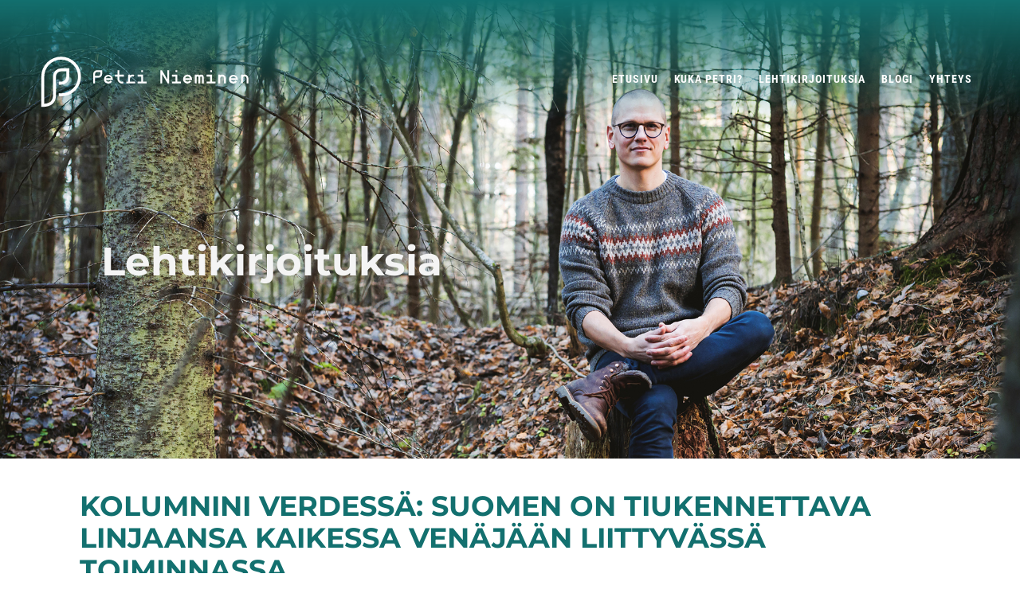

--- FILE ---
content_type: text/html; charset=UTF-8
request_url: https://petrinieminen.fi/2022/09/19/kolumnini-verdessa-suomen-on-tiukennettava-linjaansa-kaikessa-venajaan-liittyvassa-toiminnassa/
body_size: 9832
content:

<!doctype html>
<html lang="fi">

<head>
  <meta charset="UTF-8">
  <meta name="viewport" content="width=device-width, initial-scale=1">
  <meta http-equiv="X-UA-Compatible" content="IE=edge">

  <meta name='robots' content='index, follow, max-image-preview:large, max-snippet:-1, max-video-preview:-1' />
<script type="text/javascript">
/* <![CDATA[ */
window.koko_analytics = {"url":"https:\/\/petrinieminen.fi\/wp-admin\/admin-ajax.php?action=koko_analytics_collect","site_url":"https:\/\/petrinieminen.fi","post_id":29264,"path":"\/2022\/09\/19\/kolumnini-verdessa-suomen-on-tiukennettava-linjaansa-kaikessa-venajaan-liittyvassa-toiminnassa\/","method":"cookie","use_cookie":true};
/* ]]> */
</script>

	<!-- This site is optimized with the Yoast SEO plugin v26.8 - https://yoast.com/product/yoast-seo-wordpress/ -->
	<title>Kolumnini Verdessä: Suomen on tiukennettava linjaansa kaikessa Venäjään liittyvässä toiminnassa - Petri Nieminen</title>
	<meta name="description" content="Työskentelen päivittäin vesistöihin, vesiensuojeluun ja muuhun ympäristöön liittyvien asioiden parissa. Musiikkia lukuun ottamatta kaikki harrastukseni liittyvät luontoon. Haluan turvata puhtaan luonnon kaikkine mahdollisuuksineen myös tuleville sukupolville." />
	<link rel="canonical" href="https://petrinieminen.fi/2022/09/19/kolumnini-verdessa-suomen-on-tiukennettava-linjaansa-kaikessa-venajaan-liittyvassa-toiminnassa/" />
	<meta property="og:locale" content="fi_FI" />
	<meta property="og:type" content="article" />
	<meta property="og:title" content="Kolumnini Verdessä: Suomen on tiukennettava linjaansa kaikessa Venäjään liittyvässä toiminnassa - Petri Nieminen" />
	<meta property="og:description" content="Työskentelen päivittäin vesistöihin, vesiensuojeluun ja muuhun ympäristöön liittyvien asioiden parissa. Musiikkia lukuun ottamatta kaikki harrastukseni liittyvät luontoon. Haluan turvata puhtaan luonnon kaikkine mahdollisuuksineen myös tuleville sukupolville." />
	<meta property="og:url" content="https://petrinieminen.fi/2022/09/19/kolumnini-verdessa-suomen-on-tiukennettava-linjaansa-kaikessa-venajaan-liittyvassa-toiminnassa/" />
	<meta property="og:site_name" content="Petri Nieminen" />
	<meta property="article:published_time" content="2022-09-19T10:05:33+00:00" />
	<meta property="article:modified_time" content="2022-12-29T15:10:39+00:00" />
	<meta name="author" content="Petri Nieminen" />
	<meta name="twitter:card" content="summary_large_image" />
	<meta name="twitter:label1" content="Kirjoittanut" />
	<meta name="twitter:data1" content="Petri Nieminen" />
	<meta name="twitter:label2" content="Arvioitu lukuaika" />
	<meta name="twitter:data2" content="1 minuutti" />
	<script type="application/ld+json" class="yoast-schema-graph">{"@context":"https://schema.org","@graph":[{"@type":"Article","@id":"https://petrinieminen.fi/2022/09/19/kolumnini-verdessa-suomen-on-tiukennettava-linjaansa-kaikessa-venajaan-liittyvassa-toiminnassa/#article","isPartOf":{"@id":"https://petrinieminen.fi/2022/09/19/kolumnini-verdessa-suomen-on-tiukennettava-linjaansa-kaikessa-venajaan-liittyvassa-toiminnassa/"},"author":{"name":"Petri Nieminen","@id":"https://petrinieminen.fi/#/schema/person/1400dbac991bde4346229639b7d63c8b"},"headline":"Kolumnini Verdessä: Suomen on tiukennettava linjaansa kaikessa Venäjään liittyvässä toiminnassa","datePublished":"2022-09-19T10:05:33+00:00","dateModified":"2022-12-29T15:10:39+00:00","mainEntityOfPage":{"@id":"https://petrinieminen.fi/2022/09/19/kolumnini-verdessa-suomen-on-tiukennettava-linjaansa-kaikessa-venajaan-liittyvassa-toiminnassa/"},"wordCount":62,"commentCount":0,"articleSection":["Lehtikirjoituksia"],"inLanguage":"fi","potentialAction":[{"@type":"CommentAction","name":"Comment","target":["https://petrinieminen.fi/2022/09/19/kolumnini-verdessa-suomen-on-tiukennettava-linjaansa-kaikessa-venajaan-liittyvassa-toiminnassa/#respond"]}]},{"@type":"WebPage","@id":"https://petrinieminen.fi/2022/09/19/kolumnini-verdessa-suomen-on-tiukennettava-linjaansa-kaikessa-venajaan-liittyvassa-toiminnassa/","url":"https://petrinieminen.fi/2022/09/19/kolumnini-verdessa-suomen-on-tiukennettava-linjaansa-kaikessa-venajaan-liittyvassa-toiminnassa/","name":"Kolumnini Verdessä: Suomen on tiukennettava linjaansa kaikessa Venäjään liittyvässä toiminnassa - Petri Nieminen","isPartOf":{"@id":"https://petrinieminen.fi/#website"},"datePublished":"2022-09-19T10:05:33+00:00","dateModified":"2022-12-29T15:10:39+00:00","author":{"@id":"https://petrinieminen.fi/#/schema/person/1400dbac991bde4346229639b7d63c8b"},"description":"Työskentelen päivittäin vesistöihin, vesiensuojeluun ja muuhun ympäristöön liittyvien asioiden parissa. Musiikkia lukuun ottamatta kaikki harrastukseni liittyvät luontoon. Haluan turvata puhtaan luonnon kaikkine mahdollisuuksineen myös tuleville sukupolville.","breadcrumb":{"@id":"https://petrinieminen.fi/2022/09/19/kolumnini-verdessa-suomen-on-tiukennettava-linjaansa-kaikessa-venajaan-liittyvassa-toiminnassa/#breadcrumb"},"inLanguage":"fi","potentialAction":[{"@type":"ReadAction","target":["https://petrinieminen.fi/2022/09/19/kolumnini-verdessa-suomen-on-tiukennettava-linjaansa-kaikessa-venajaan-liittyvassa-toiminnassa/"]}]},{"@type":"BreadcrumbList","@id":"https://petrinieminen.fi/2022/09/19/kolumnini-verdessa-suomen-on-tiukennettava-linjaansa-kaikessa-venajaan-liittyvassa-toiminnassa/#breadcrumb","itemListElement":[{"@type":"ListItem","position":1,"name":"Home","item":"https://petrinieminen.fi/"},{"@type":"ListItem","position":2,"name":"Kolumnini Verdessä: Suomen on tiukennettava linjaansa kaikessa Venäjään liittyvässä toiminnassa"}]},{"@type":"WebSite","@id":"https://petrinieminen.fi/#website","url":"https://petrinieminen.fi/","name":"Petri Nieminen","description":"","potentialAction":[{"@type":"SearchAction","target":{"@type":"EntryPoint","urlTemplate":"https://petrinieminen.fi/?s={search_term_string}"},"query-input":{"@type":"PropertyValueSpecification","valueRequired":true,"valueName":"search_term_string"}}],"inLanguage":"fi"},{"@type":"Person","@id":"https://petrinieminen.fi/#/schema/person/1400dbac991bde4346229639b7d63c8b","name":"Petri Nieminen","image":{"@type":"ImageObject","inLanguage":"fi","@id":"https://petrinieminen.fi/#/schema/person/image/","url":"https://secure.gravatar.com/avatar/9ba04e7d93e9854557d4e1322f2b9c56c0984fef55719c67226671e309229806?s=96&d=mm&r=g","contentUrl":"https://secure.gravatar.com/avatar/9ba04e7d93e9854557d4e1322f2b9c56c0984fef55719c67226671e309229806?s=96&d=mm&r=g","caption":"Petri Nieminen"}}]}</script>
	<!-- / Yoast SEO plugin. -->


<link rel='dns-prefetch' href='//static.addtoany.com' />
<link rel="alternate" type="application/rss+xml" title="Petri Nieminen &raquo; Kolumnini Verdessä: Suomen on tiukennettava linjaansa kaikessa Venäjään liittyvässä toiminnassa kommenttien syöte" href="https://petrinieminen.fi/2022/09/19/kolumnini-verdessa-suomen-on-tiukennettava-linjaansa-kaikessa-venajaan-liittyvassa-toiminnassa/feed/" />
<link rel="alternate" title="oEmbed (JSON)" type="application/json+oembed" href="https://petrinieminen.fi/wp-json/oembed/1.0/embed?url=https%3A%2F%2Fpetrinieminen.fi%2F2022%2F09%2F19%2Fkolumnini-verdessa-suomen-on-tiukennettava-linjaansa-kaikessa-venajaan-liittyvassa-toiminnassa%2F" />
<link rel="alternate" title="oEmbed (XML)" type="text/xml+oembed" href="https://petrinieminen.fi/wp-json/oembed/1.0/embed?url=https%3A%2F%2Fpetrinieminen.fi%2F2022%2F09%2F19%2Fkolumnini-verdessa-suomen-on-tiukennettava-linjaansa-kaikessa-venajaan-liittyvassa-toiminnassa%2F&#038;format=xml" />
<style id='wp-img-auto-sizes-contain-inline-css' type='text/css'>
img:is([sizes=auto i],[sizes^="auto," i]){contain-intrinsic-size:3000px 1500px}
/*# sourceURL=wp-img-auto-sizes-contain-inline-css */
</style>

<style id='classic-theme-styles-inline-css' type='text/css'>
/*! This file is auto-generated */
.wp-block-button__link{color:#fff;background-color:#32373c;border-radius:9999px;box-shadow:none;text-decoration:none;padding:calc(.667em + 2px) calc(1.333em + 2px);font-size:1.125em}.wp-block-file__button{background:#32373c;color:#fff;text-decoration:none}
/*# sourceURL=/wp-includes/css/classic-themes.min.css */
</style>
<link rel='stylesheet' id='style-css' href='https://petrinieminen.fi/wp-content/themes/petrinieminen-2022/style.css?ver=1673933296' type='text/css' media='all' />
<link rel='stylesheet' id='addtoany-css' href='https://petrinieminen.fi/wp-content/plugins/add-to-any/addtoany.min.css?ver=1.16' type='text/css' media='all' />
<script type="text/javascript" id="addtoany-core-js-before">
/* <![CDATA[ */
window.a2a_config=window.a2a_config||{};a2a_config.callbacks=[];a2a_config.overlays=[];a2a_config.templates={};a2a_localize = {
	Share: "Share",
	Save: "Save",
	Subscribe: "Subscribe",
	Email: "Email",
	Bookmark: "Bookmark",
	ShowAll: "Show all",
	ShowLess: "Show less",
	FindServices: "Find service(s)",
	FindAnyServiceToAddTo: "Instantly find any service to add to",
	PoweredBy: "Powered by",
	ShareViaEmail: "Share via email",
	SubscribeViaEmail: "Subscribe via email",
	BookmarkInYourBrowser: "Bookmark in your browser",
	BookmarkInstructions: "Press Ctrl+D or \u2318+D to bookmark this page",
	AddToYourFavorites: "Add to your favorites",
	SendFromWebOrProgram: "Send from any email address or email program",
	EmailProgram: "Email program",
	More: "More&#8230;",
	ThanksForSharing: "Thanks for sharing!",
	ThanksForFollowing: "Thanks for following!"
};


//# sourceURL=addtoany-core-js-before
/* ]]> */
</script>
<script type="text/javascript" defer src="https://static.addtoany.com/menu/page.js" id="addtoany-core-js"></script>
<script type="text/javascript" src="https://petrinieminen.fi/wp-includes/js/jquery/jquery.min.js?ver=3.7.1" id="jquery-core-js"></script>
<script type="text/javascript" src="https://petrinieminen.fi/wp-includes/js/jquery/jquery-migrate.min.js?ver=3.4.1" id="jquery-migrate-js"></script>
<script type="text/javascript" defer src="https://petrinieminen.fi/wp-content/plugins/add-to-any/addtoany.min.js?ver=1.1" id="addtoany-jquery-js"></script>
<link rel="https://api.w.org/" href="https://petrinieminen.fi/wp-json/" /><link rel="alternate" title="JSON" type="application/json" href="https://petrinieminen.fi/wp-json/wp/v2/posts/29264" /><link rel="EditURI" type="application/rsd+xml" title="RSD" href="https://petrinieminen.fi/xmlrpc.php?rsd" />
<meta name="generator" content="WordPress 6.9" />
<link rel='shortlink' href='https://petrinieminen.fi/?p=29264' />
<link rel="icon" href="https://petrinieminen.fi/wp-content/uploads/2022/12/favicon.png" sizes="32x32" />
<link rel="icon" href="https://petrinieminen.fi/wp-content/uploads/2022/12/favicon.png" sizes="192x192" />
<link rel="apple-touch-icon" href="https://petrinieminen.fi/wp-content/uploads/2022/12/favicon.png" />
<meta name="msapplication-TileImage" content="https://petrinieminen.fi/wp-content/uploads/2022/12/favicon.png" />
<style id='global-styles-inline-css' type='text/css'>
:root{--wp--preset--aspect-ratio--square: 1;--wp--preset--aspect-ratio--4-3: 4/3;--wp--preset--aspect-ratio--3-4: 3/4;--wp--preset--aspect-ratio--3-2: 3/2;--wp--preset--aspect-ratio--2-3: 2/3;--wp--preset--aspect-ratio--16-9: 16/9;--wp--preset--aspect-ratio--9-16: 9/16;--wp--preset--color--black: #000000;--wp--preset--color--cyan-bluish-gray: #abb8c3;--wp--preset--color--white: #ffffff;--wp--preset--color--pale-pink: #f78da7;--wp--preset--color--vivid-red: #cf2e2e;--wp--preset--color--luminous-vivid-orange: #ff6900;--wp--preset--color--luminous-vivid-amber: #fcb900;--wp--preset--color--light-green-cyan: #7bdcb5;--wp--preset--color--vivid-green-cyan: #00d084;--wp--preset--color--pale-cyan-blue: #8ed1fc;--wp--preset--color--vivid-cyan-blue: #0693e3;--wp--preset--color--vivid-purple: #9b51e0;--wp--preset--gradient--vivid-cyan-blue-to-vivid-purple: linear-gradient(135deg,rgb(6,147,227) 0%,rgb(155,81,224) 100%);--wp--preset--gradient--light-green-cyan-to-vivid-green-cyan: linear-gradient(135deg,rgb(122,220,180) 0%,rgb(0,208,130) 100%);--wp--preset--gradient--luminous-vivid-amber-to-luminous-vivid-orange: linear-gradient(135deg,rgb(252,185,0) 0%,rgb(255,105,0) 100%);--wp--preset--gradient--luminous-vivid-orange-to-vivid-red: linear-gradient(135deg,rgb(255,105,0) 0%,rgb(207,46,46) 100%);--wp--preset--gradient--very-light-gray-to-cyan-bluish-gray: linear-gradient(135deg,rgb(238,238,238) 0%,rgb(169,184,195) 100%);--wp--preset--gradient--cool-to-warm-spectrum: linear-gradient(135deg,rgb(74,234,220) 0%,rgb(151,120,209) 20%,rgb(207,42,186) 40%,rgb(238,44,130) 60%,rgb(251,105,98) 80%,rgb(254,248,76) 100%);--wp--preset--gradient--blush-light-purple: linear-gradient(135deg,rgb(255,206,236) 0%,rgb(152,150,240) 100%);--wp--preset--gradient--blush-bordeaux: linear-gradient(135deg,rgb(254,205,165) 0%,rgb(254,45,45) 50%,rgb(107,0,62) 100%);--wp--preset--gradient--luminous-dusk: linear-gradient(135deg,rgb(255,203,112) 0%,rgb(199,81,192) 50%,rgb(65,88,208) 100%);--wp--preset--gradient--pale-ocean: linear-gradient(135deg,rgb(255,245,203) 0%,rgb(182,227,212) 50%,rgb(51,167,181) 100%);--wp--preset--gradient--electric-grass: linear-gradient(135deg,rgb(202,248,128) 0%,rgb(113,206,126) 100%);--wp--preset--gradient--midnight: linear-gradient(135deg,rgb(2,3,129) 0%,rgb(40,116,252) 100%);--wp--preset--font-size--small: 13px;--wp--preset--font-size--medium: 20px;--wp--preset--font-size--large: 36px;--wp--preset--font-size--x-large: 42px;--wp--preset--spacing--20: 0.44rem;--wp--preset--spacing--30: 0.67rem;--wp--preset--spacing--40: 1rem;--wp--preset--spacing--50: 1.5rem;--wp--preset--spacing--60: 2.25rem;--wp--preset--spacing--70: 3.38rem;--wp--preset--spacing--80: 5.06rem;--wp--preset--shadow--natural: 6px 6px 9px rgba(0, 0, 0, 0.2);--wp--preset--shadow--deep: 12px 12px 50px rgba(0, 0, 0, 0.4);--wp--preset--shadow--sharp: 6px 6px 0px rgba(0, 0, 0, 0.2);--wp--preset--shadow--outlined: 6px 6px 0px -3px rgb(255, 255, 255), 6px 6px rgb(0, 0, 0);--wp--preset--shadow--crisp: 6px 6px 0px rgb(0, 0, 0);}:where(.is-layout-flex){gap: 0.5em;}:where(.is-layout-grid){gap: 0.5em;}body .is-layout-flex{display: flex;}.is-layout-flex{flex-wrap: wrap;align-items: center;}.is-layout-flex > :is(*, div){margin: 0;}body .is-layout-grid{display: grid;}.is-layout-grid > :is(*, div){margin: 0;}:where(.wp-block-columns.is-layout-flex){gap: 2em;}:where(.wp-block-columns.is-layout-grid){gap: 2em;}:where(.wp-block-post-template.is-layout-flex){gap: 1.25em;}:where(.wp-block-post-template.is-layout-grid){gap: 1.25em;}.has-black-color{color: var(--wp--preset--color--black) !important;}.has-cyan-bluish-gray-color{color: var(--wp--preset--color--cyan-bluish-gray) !important;}.has-white-color{color: var(--wp--preset--color--white) !important;}.has-pale-pink-color{color: var(--wp--preset--color--pale-pink) !important;}.has-vivid-red-color{color: var(--wp--preset--color--vivid-red) !important;}.has-luminous-vivid-orange-color{color: var(--wp--preset--color--luminous-vivid-orange) !important;}.has-luminous-vivid-amber-color{color: var(--wp--preset--color--luminous-vivid-amber) !important;}.has-light-green-cyan-color{color: var(--wp--preset--color--light-green-cyan) !important;}.has-vivid-green-cyan-color{color: var(--wp--preset--color--vivid-green-cyan) !important;}.has-pale-cyan-blue-color{color: var(--wp--preset--color--pale-cyan-blue) !important;}.has-vivid-cyan-blue-color{color: var(--wp--preset--color--vivid-cyan-blue) !important;}.has-vivid-purple-color{color: var(--wp--preset--color--vivid-purple) !important;}.has-black-background-color{background-color: var(--wp--preset--color--black) !important;}.has-cyan-bluish-gray-background-color{background-color: var(--wp--preset--color--cyan-bluish-gray) !important;}.has-white-background-color{background-color: var(--wp--preset--color--white) !important;}.has-pale-pink-background-color{background-color: var(--wp--preset--color--pale-pink) !important;}.has-vivid-red-background-color{background-color: var(--wp--preset--color--vivid-red) !important;}.has-luminous-vivid-orange-background-color{background-color: var(--wp--preset--color--luminous-vivid-orange) !important;}.has-luminous-vivid-amber-background-color{background-color: var(--wp--preset--color--luminous-vivid-amber) !important;}.has-light-green-cyan-background-color{background-color: var(--wp--preset--color--light-green-cyan) !important;}.has-vivid-green-cyan-background-color{background-color: var(--wp--preset--color--vivid-green-cyan) !important;}.has-pale-cyan-blue-background-color{background-color: var(--wp--preset--color--pale-cyan-blue) !important;}.has-vivid-cyan-blue-background-color{background-color: var(--wp--preset--color--vivid-cyan-blue) !important;}.has-vivid-purple-background-color{background-color: var(--wp--preset--color--vivid-purple) !important;}.has-black-border-color{border-color: var(--wp--preset--color--black) !important;}.has-cyan-bluish-gray-border-color{border-color: var(--wp--preset--color--cyan-bluish-gray) !important;}.has-white-border-color{border-color: var(--wp--preset--color--white) !important;}.has-pale-pink-border-color{border-color: var(--wp--preset--color--pale-pink) !important;}.has-vivid-red-border-color{border-color: var(--wp--preset--color--vivid-red) !important;}.has-luminous-vivid-orange-border-color{border-color: var(--wp--preset--color--luminous-vivid-orange) !important;}.has-luminous-vivid-amber-border-color{border-color: var(--wp--preset--color--luminous-vivid-amber) !important;}.has-light-green-cyan-border-color{border-color: var(--wp--preset--color--light-green-cyan) !important;}.has-vivid-green-cyan-border-color{border-color: var(--wp--preset--color--vivid-green-cyan) !important;}.has-pale-cyan-blue-border-color{border-color: var(--wp--preset--color--pale-cyan-blue) !important;}.has-vivid-cyan-blue-border-color{border-color: var(--wp--preset--color--vivid-cyan-blue) !important;}.has-vivid-purple-border-color{border-color: var(--wp--preset--color--vivid-purple) !important;}.has-vivid-cyan-blue-to-vivid-purple-gradient-background{background: var(--wp--preset--gradient--vivid-cyan-blue-to-vivid-purple) !important;}.has-light-green-cyan-to-vivid-green-cyan-gradient-background{background: var(--wp--preset--gradient--light-green-cyan-to-vivid-green-cyan) !important;}.has-luminous-vivid-amber-to-luminous-vivid-orange-gradient-background{background: var(--wp--preset--gradient--luminous-vivid-amber-to-luminous-vivid-orange) !important;}.has-luminous-vivid-orange-to-vivid-red-gradient-background{background: var(--wp--preset--gradient--luminous-vivid-orange-to-vivid-red) !important;}.has-very-light-gray-to-cyan-bluish-gray-gradient-background{background: var(--wp--preset--gradient--very-light-gray-to-cyan-bluish-gray) !important;}.has-cool-to-warm-spectrum-gradient-background{background: var(--wp--preset--gradient--cool-to-warm-spectrum) !important;}.has-blush-light-purple-gradient-background{background: var(--wp--preset--gradient--blush-light-purple) !important;}.has-blush-bordeaux-gradient-background{background: var(--wp--preset--gradient--blush-bordeaux) !important;}.has-luminous-dusk-gradient-background{background: var(--wp--preset--gradient--luminous-dusk) !important;}.has-pale-ocean-gradient-background{background: var(--wp--preset--gradient--pale-ocean) !important;}.has-electric-grass-gradient-background{background: var(--wp--preset--gradient--electric-grass) !important;}.has-midnight-gradient-background{background: var(--wp--preset--gradient--midnight) !important;}.has-small-font-size{font-size: var(--wp--preset--font-size--small) !important;}.has-medium-font-size{font-size: var(--wp--preset--font-size--medium) !important;}.has-large-font-size{font-size: var(--wp--preset--font-size--large) !important;}.has-x-large-font-size{font-size: var(--wp--preset--font-size--x-large) !important;}
/*# sourceURL=global-styles-inline-css */
</style>
</head>

<body class="wp-singular post-template-default single single-post postid-29264 single-format-standard wp-theme-petrinieminen-2022 post-kolumnini-verdessa-suomen-on-tiukennettava-linjaansa-kaikessa-venajaan-liittyvassa-toiminnassa lehdet">
  	<a class="skip-link screen-reader-text" href="#content">Hyppää sisältöön</a>

	<header id="top" role="banner">
    <div class="wrap">
      <p class="site-title"><a href="https://petrinieminen.fi" rel="home">Petri Nieminen</a></p>

      <button class="hamburger" aria-label="Menu" aria-expanded="false" aria-controls="nav">
        <div id="nav-icon">
          <span></span>
          <span></span>
          <span></span>
        </div>
      </button>

      <nav id="nav" class="main-navi" role="navigation" aria-expanded="false">
        <ul id="menu-paavalikko" class="menu"><li id="menu-item-9" class="menu-item menu-item-type-post_type menu-item-object-page menu-item-home menu-item-9 menu-item-petrinieminen.fi"><a href="https://petrinieminen.fi/">Etusivu</a></li>
<li id="menu-item-35" class="menu-item menu-item-type-post_type menu-item-object-page menu-item-has-children menu-item-35 menu-item-kuka-petri"><a href="https://petrinieminen.fi/kuka-petri/">Kuka Petri?</a>
<ul class="sub-menu">
	<li id="menu-item-36" class="menu-item menu-item-type-post_type menu-item-object-page menu-item-36 menu-item-cv"><a href="https://petrinieminen.fi/kuka-petri/cv/">CV</a></li>
</ul>
</li>
<li id="menu-item-33" class="menu-item menu-item-type-post_type menu-item-object-page menu-item-33 menu-item-lehtikirjoituksia"><a href="https://petrinieminen.fi/lehtikirjoituksia/">Lehtikirjoituksia</a></li>
<li id="menu-item-32" class="menu-item menu-item-type-post_type menu-item-object-page menu-item-32 menu-item-blogi"><a href="https://petrinieminen.fi/blogi/">Blogi</a></li>
<li id="menu-item-30" class="menu-item menu-item-type-post_type menu-item-object-page menu-item-30 menu-item-yhteys"><a href="https://petrinieminen.fi/yhteys/">Yhteys</a></li>
</ul>      </nav>
    </div>
  </header>
<main id="content" role="main">
  <section class="hero">
    <img src="https://petrinieminen.fi/wp-content/uploads/2022/12/DSC_4109-2.jpg" alt="" width="2000" height="1331"><div class="text-wrap"><div class="text"><h1>Lehtikirjoituksia</h1>
</div></div>  </section>

  <section class="yksi-palsta">
    <div class="wrap">
    	<div class="col-wrap">
    		<div class="col-1">

    			<article id="post-29264" class="post-29264 post type-post status-publish format-standard hentry category-lehdet">
    				<h1>Kolumnini Verdessä: Suomen on tiukennettava linjaansa kaikessa Venäjään liittyvässä toiminnassa</h1><p class="author">Petri Nieminen | 19.9.2022 | Lehtikirjoituksia</p><div class="kvgmc6g5 cxmmr5t8 oygrvhab hcukyx3x c1et5uql ii04i59q">
<div dir="auto">
<div class="" dir="auto">
<div id="jsc_c_9m" class="d2hqwtrz r227ecj6 ez8dtbzv gt60zsk1" data-ad-comet-preview="message" data-ad-preview="message">
<div class="alzwoclg cqf1kptm siwo0mpr gu5uzgus">
<div class="jroqu855 nthtkgg5">
<div class="m8h3af8h l7ghb35v kjdc1dyq kmwttqpk gh25dzvf n3t5jt4f">
<p dir="auto">Verdessä taas kolumnivuoro kesätauon jälkeen.</p>
<p dir="auto">&#8220;<em>Julkishallinnon tankkaukset Teboililla loppuvat pakottavan asetuksen myötä lokakuussa ja hyvä niin. Kaikki mahdollinen muukin yhteistyö tulisi lopettaa venäläistaustaisten toimijoiden kanssa. Samoin keinot venäläisturistien viisumikiellolle täytyy löytää</em>&#8220;, kirjoittaa Verden kolumnisti Petri Nieminen.</p>
<p dir="auto"><a href="https://verdelehti.fi/2022/09/19/petri-nieminen-suomen-on-tiukennettava-linjaansa-kaikessa-venajaan-liittyvassa-toiminnassa/">https://verdelehti.fi/2022/09/19/petri-nieminen-suomen-on-tiukennettava-linjaansa-kaikessa-venajaan-liittyvassa-toiminnassa/</a></p>
</div>
</div>
</div>
</div>
</div>
</div>
</div>
<p dir="auto">
<div class="addtoany_share_save_container addtoany_content addtoany_content_bottom"><div class="addtoany_header">Jaa tämä teksti:</div><div class="a2a_kit a2a_kit_size_40 addtoany_list" data-a2a-url="https://petrinieminen.fi/2022/09/19/kolumnini-verdessa-suomen-on-tiukennettava-linjaansa-kaikessa-venajaan-liittyvassa-toiminnassa/" data-a2a-title="Kolumnini Verdessä: Suomen on tiukennettava linjaansa kaikessa Venäjään liittyvässä toiminnassa"><a class="a2a_button_facebook" href="https://www.addtoany.com/add_to/facebook?linkurl=https%3A%2F%2Fpetrinieminen.fi%2F2022%2F09%2F19%2Fkolumnini-verdessa-suomen-on-tiukennettava-linjaansa-kaikessa-venajaan-liittyvassa-toiminnassa%2F&amp;linkname=Kolumnini%20Verdess%C3%A4%3A%20Suomen%20on%20tiukennettava%20linjaansa%20kaikessa%20Ven%C3%A4j%C3%A4%C3%A4n%20liittyv%C3%A4ss%C3%A4%20toiminnassa" title="Facebook" rel="nofollow noopener" target="_blank"></a><a class="a2a_button_twitter" href="https://www.addtoany.com/add_to/twitter?linkurl=https%3A%2F%2Fpetrinieminen.fi%2F2022%2F09%2F19%2Fkolumnini-verdessa-suomen-on-tiukennettava-linjaansa-kaikessa-venajaan-liittyvassa-toiminnassa%2F&amp;linkname=Kolumnini%20Verdess%C3%A4%3A%20Suomen%20on%20tiukennettava%20linjaansa%20kaikessa%20Ven%C3%A4j%C3%A4%C3%A4n%20liittyv%C3%A4ss%C3%A4%20toiminnassa" title="Twitter" rel="nofollow noopener" target="_blank"></a></div></div>
<!-- You can start editing here. -->


			<!-- If comments are open, but there are no comments. -->

	
	<div id="respond" class="comment-respond">
		<h3 id="reply-title" class="comment-reply-title">Vastaa</h3><p class="must-log-in">Sinun täytyy <a href="https://petrinieminen.fi/wp-login.php?redirect_to=https%3A%2F%2Fpetrinieminen.fi%2F2022%2F09%2F19%2Fkolumnini-verdessa-suomen-on-tiukennettava-linjaansa-kaikessa-venajaan-liittyvassa-toiminnassa%2F">kirjautua sisään</a> kommentoidaksesi.</p>	</div><!-- #respond -->
	    			</article>

    		</div><!-- .col-1 -->
    	</div><!-- .col-wrap -->
    </div>
  </section>

  <section class="blogi uusimmat">
    <div class="wrap">
      <div class="col-wrap">
        <div class="col-1">
          <h2>Lue myös nämä kirjoitukseni</h2>
        </div><!-- .col-1 -->
      </div><!-- .col-wrap -->

      <div class="col-wrap">
        <a href="https://petrinieminen.fi/2025/11/11/kaavoituksen-luontovaikutuksia-tulee-selvittaa-etu-eika-jalkikateen/" class="col-3"><h4>Kaavoituksen luontovaikutuksia tulee selvittää etu- eikä jälkikäteen</h4><p class="author">Petri Nieminen | 11.11.2025 | Lehtikirjoituksia</p><p>Julkaistu Savon Sanomissa 11.11.2025 Savon Sanomat käsitteli hyvässä jutussaan luontoselvitysten vaikutusta Kuopion kaavoitukseen (SS 5.11.). Riittävä luontoselvitys on edellytys asianmukaiselle luontovaikutusten arvioinnille. Mutta...</p><p class="more"><span>Lue lisää</span></p></a><a href="https://petrinieminen.fi/2025/04/09/luolan-rakennusteknista-toimivuutta-ei-pida-riskeerata/" class="col-3"><h4>Luolan rakennusteknistä toimivuutta ei pidä riskeerata</h4><p class="author">Petri Nieminen | 9.4.2025 | Lehtikirjoituksia</p><p>Julkaistu Savon Sanomissa 9.4.2025 Yli 50 miljoonan euron Luolassa historian suurin vuoto otsikoi SS verkkolehti 4.4.2025. Jutussa mainitaan, että on odotus siitä, että...</p><p class="more"><span>Lue lisää</span></p></a><a href="https://petrinieminen.fi/2025/04/01/hankintalain-uudistuksessa-kuntalaiset-eivat-saa-joutua-maksumiehiksi/" class="col-3"><h4>Hankintalain uudistuksessa kuntalaiset eivät saa joutua maksajiksi</h4><p class="author">Petri Nieminen | 1.4.2025 | Lehtikirjoituksia</p><p>Julkaistu lyhennettynä Savon Sanomissa 3.4.2025 Työ- ja elinkeinoministeriön asettama työryhmä luovutti tammikuussa hallituksen esityksen muotoon laaditun mietintönsä hankintalain ym. lakien muuttamisesta. Eriävän mielipiteen...</p><p class="more"><span>Lue lisää</span></p></a>   
      </div><!-- .col-wrap -->
    </div><!-- .wrap -->
  </section>

  <section class="kuvanosto-karuselli" data-current_index="1">
    <div class="hero-carousel-wrap"><div class="hero-item"><img src="https://petrinieminen.fi/wp-content/uploads/2023/01/Petrista-sanottua-tausta-2000x1331.jpg" alt="" width="2000" height="1331"><div class="hero-text wrap"><h4>”Petri on palauttanut uskoni politiikkaan. Erityisesti arvostan hänen tekemäänsä työtä Kallaveden suojelemiseksi.”</h4>
<p><strong>Mikko Kokkonen<br />
Pro Kallavesi -liikkeen perustaja</strong></p>
</div></div><div class="hero-item"><img src="https://petrinieminen.fi/wp-content/uploads/2023/01/Petrista-sanottua-tausta-2000x1331.jpg" alt="" width="2000" height="1331"><div class="hero-text wrap"><h4>”Petri on toiminut esimiehenäni kohta seitsemän vuotta. Tänä aikana jätehuollon toimintaympäristön muutokset ovat edellyttäneet yhtiöltä lukuisia päätöksiä ja toimintalinjauksia.</h4>
<h4>Arvostan Petrin huolellista perehtymistä, rationaalista suhtautumista vaikeisiinkin asioihin sekä positiivista että avointa asennetta. Tämä mahdollistaa aktiivisen ja ketterän hallitustyön, joka sparraa yhtiötä jatkuvasti kehittymään. Ilman sujuvaa toimitusjohtajan ja puheenjohtajan yhteistyötä tämä ei onnistu.”</h4>
<p><strong>Arto Ryhänen<br />
Toimitusjohtaja, Jätekukko Oy</strong></p>
</div></div><div class="hero-item"><img src="https://petrinieminen.fi/wp-content/uploads/2023/01/Petrista-sanottua-tausta-2000x1331.jpg" alt="" width="2000" height="1331"><div class="hero-text wrap"><h4>”On hienoa, että jokunen vuosi sitten Kuopio sai Petrin kaltaisen uuden päättäjän keskuuteemme. Lyhyessä ajassa hän on vakuuttanut monen kuopiolaisen aktiivisella ja asiantuntevalla toiminnallaan. Hänellä on vilpitön ja vaikeuksia pelkäämätön halu viedä maaliin vaikeitakin asioita.</h4>
<h4>Petri pystyy tekemään rakentavaa yhteistyötä ja asiantuntijataustaansa hyödyntäen esittämään selkeästi ajatuksensa päätösten pohjaksi.”</h4>
<p><strong>Matti Sariola<br />
Kaupunginvaltuutettu<br />
Musiikin lehtori</strong></p>
</div></div><div class="hero-item"><img src="https://petrinieminen.fi/wp-content/uploads/2023/01/Petrista-sanottua-tausta-2000x1331.jpg" alt="" width="2000" height="1331"><div class="hero-text wrap"><h4>”Tulevalla kaudella eduskuntaan tarvitaan turvallisuuden osaajia. Petrin asiantuntemus, kokemus ja ymmärrys turvallisen yhteiskunnan rakentamisesta aiheen koko laajuudessa on kiistatonta.</h4>
<h4>Petri on reservin upseeri, kriisinhallintaveteraani, ympäristöasiantuntija ja kokenut vaikuttaja yhdessä ja samassa jämäkässä paketissa. Ehdottomasti äänesi arvoinen ehdokas.”</h4>
<p><strong>Atte Harjanne<br />
Kansanedustaja<br />
</strong></p>
</div></div><div class="hero-item"><img src="https://petrinieminen.fi/wp-content/uploads/2023/01/Petrista-sanottua-tausta-2000x1331.jpg" alt="" width="2000" height="1331"><div class="hero-text wrap"><h4>”Petri Nieminen on asioihin huolellisesti perehtyvä ja sitkeä päättäjä.</h4>
<h4>Tulevaisuuden talous on rakennettava luonnonvarojen kannalta kestävästi. Tutkijataustaisena kansanedustajana arvostan myös sitä, että Petri käyttää tutkittua tietoa päätöksentekonsa tukena.</h4>
<h4>Olemme ottaneet Petrin kanssa molemmat kantaa esimerkiksi Heinäveden reitin vaalimisen puolesta; arvokkaiden vesistöjen ääreen ei tule perustaa kaivoksia. Olen vakuuttunut siitä, että Petri kannattaa valita edustamaan Savo-Karjalaa!”</h4>
<p><strong>Mari Holopainen<br />
Kansanedustaja 2019–2013</strong></p>
</div></div><div class="hero-item"><img src="https://petrinieminen.fi/wp-content/uploads/2023/01/Petrista-sanottua-tausta-2000x1331.jpg" alt="" width="2000" height="1331"><div class="hero-text wrap"><h4>”Tunnen Petrin järjestötoiminnan eli 125-vuotiaan Kuopion Luonnon Ystävän Yhdistys ry:n (KLYY) kautta. Hänen hallitus- ja puheenjohtajakautensa (2019–2020) olivat haastavaa aikaa, koska Kallavettä uhkasi jättimäinen sellutehdashanke ja Kuopio valmisteli uutta metsäsuunnitelmaa. Petrin asiantuntemus oli avainasemassa luonnonsuojeluväelle näiden molempien haasteiden edessä.</h4>
<h4>Kaupunginvaltuutettuna Petri on myös johdonmukaisesti puolustanut ympäristö- ja luontoarvoja. Petri edustaa sekä aatetta että realismia niin ympäristöasioissa kuin politiikassa yleisemminkin. Suomi ja maakuntamme saisivat hänestä Arkadianmäelle oivan asioittensa ajajan.”</h4>
<p><strong>Atte von Wright<br />
Professori emeritus</strong><strong><br />
KLYY:n kunniapuheenjohtaja</strong></p>
</div></div><div class="hero-item"><img src="https://petrinieminen.fi/wp-content/uploads/2023/01/Petrista-sanottua-tausta-2000x1331.jpg" alt="" width="2000" height="1331"><div class="hero-text wrap"><h4>“Tapasin Petrin yhteisessä illanvietossa hänen aloitettuaan työt Iisalmen kaupungilla. Hän on avoin ja miellyttävä persoona, joka heittäytyy rohkeasti uusiin haasteisiin. Petri osoitti musikaalisuutensa jo samana iltana esiintymällä henkilöstötilaisuudessa ja pyysinkin hänet samantien mukaan bändiimme, jossa oli sopivasti laulajan paikka vapaana.</h4>
<h4>Iisalmen vuosien aikana ehdimme tehdä useita yhteisiä keikkoja, joiden puitteissa opin tuntemaan Petrin myös tavoitteellisena ja asioihin tarkasti perehtyvänä kaverina. Hänen mielipiteensä ovat aina perusteltuja ja hyvää tulevaisuutta rakentavia. Ystävyytemme on säilynyt hyvänä, vaikka rakkaus ja työ veivätkin miehen Kuopioon isommille areenoille. Voin lämpimästi suositella häntä puolustamaan alueemme etuja valtakunnankin tasolla.”</h4>
<p><strong>Terho Savolainen<br />
Elinkeinojohtaja, Iisalmen kaupunki</strong></p>
</div></div></div><div class="hero-carousel-navi"></div>  </section>
</main><!-- #content -->


  <footer class="site-footer" role="contentinfo">
    <div class="wrap">
      <div class="col-wrap">

        <div class="col-4">
          <p><img decoding="async" src="https://petrinieminen.fi/wp-content/uploads/2022/12/petri-nieminen-logo-white.svg" alt="Petri Nieminen" width="271" /></p>
<p><strong>Äänesi arvoinen asiantuntija</strong></p>
        </div><!-- .col-4 -->
        <div class="col-4">
          <h3>Valikko</h3>
          <ul id="menu-paavalikko-1" class="menu"><li class="menu-item menu-item-type-post_type menu-item-object-page menu-item-home menu-item-9"><a href="https://petrinieminen.fi/">Etusivu</a></li>
<li class="menu-item menu-item-type-post_type menu-item-object-page menu-item-has-children menu-item-35"><a href="https://petrinieminen.fi/kuka-petri/">Kuka Petri?</a>
<ul class="sub-menu">
	<li class="menu-item menu-item-type-post_type menu-item-object-page menu-item-36"><a href="https://petrinieminen.fi/kuka-petri/cv/">CV</a></li>
</ul>
</li>
<li class="menu-item menu-item-type-post_type menu-item-object-page menu-item-33"><a href="https://petrinieminen.fi/lehtikirjoituksia/">Lehtikirjoituksia</a></li>
<li class="menu-item menu-item-type-post_type menu-item-object-page menu-item-32"><a href="https://petrinieminen.fi/blogi/">Blogi</a></li>
<li class="menu-item menu-item-type-post_type menu-item-object-page menu-item-30"><a href="https://petrinieminen.fi/yhteys/">Yhteys</a></li>
</ul>        </div><!-- .col-4 -->
        <div class="col-4">
          <h3>Yhteys</h3>
<p><strong>PETRI NIEMINEN<br />
Positiivinen – Aktiivinen – Määrätietoinen</strong></p>
<p>Sähköposti: p3.nieminen@gmail.com</p>
<p><a href="https://petrinieminen.fi/yhteys/" class="btn">Ota yhteyttä</a></p>
        </div><!-- .col-4 -->
        <div class="col-4">
          <h3>Seuraa Petriä somessa</h3>
<p class="some"><a href="https://www.facebook.com/p3nieminen/" target="_blank" rel="noopener noreferrer"><img loading="lazy" decoding="async" src="https://petrinieminen.fi/wp-content/themes/petrinieminen-2022/img/icon-facebook.png" width="40" height="40" /> </a><a href="https://www.linkedin.com/in/petri-nieminen-4655a1126/" target="_blank" rel="noopener noreferrer"><img loading="lazy" decoding="async" src="https://petrinieminen.fi/wp-content/themes/petrinieminen-2022/img/icon-linkedin.png" width="40" height="40" /> </a><a href="https://www.instagram.com/p3nieminen/" target="_blank" rel="noopener noreferrer"><img loading="lazy" decoding="async" src="https://petrinieminen.fi/wp-content/themes/petrinieminen-2022/img/icon-instagram.png" width="40" height="40" /></a></p>
        </div><!-- .col-4 -->
          
      </div><!-- .col-wrap -->
    </div><!-- .wrap -->
	</footer><!-- .site-footer -->

	<script type="speculationrules">
{"prefetch":[{"source":"document","where":{"and":[{"href_matches":"/*"},{"not":{"href_matches":["/wp-*.php","/wp-admin/*","/wp-content/uploads/*","/wp-content/*","/wp-content/plugins/*","/wp-content/themes/petrinieminen-2022/*","/*\\?(.+)"]}},{"not":{"selector_matches":"a[rel~=\"nofollow\"]"}},{"not":{"selector_matches":".no-prefetch, .no-prefetch a"}}]},"eagerness":"conservative"}]}
</script>

<!-- Koko Analytics v2.2.1 - https://www.kokoanalytics.com/ -->
<script type="text/javascript">
/* <![CDATA[ */
!function(){var e=window,r=e.koko_analytics;r.trackPageview=function(e,t){"prerender"==document.visibilityState||/bot|crawl|spider|seo|lighthouse|facebookexternalhit|preview/i.test(navigator.userAgent)||navigator.sendBeacon(r.url,new URLSearchParams({pa:e,po:t,r:0==document.referrer.indexOf(r.site_url)?"":document.referrer,m:r.use_cookie?"c":r.method[0]}))},e.addEventListener("load",function(){r.trackPageview(r.path,r.post_id)})}();
/* ]]> */
</script>

<script type="text/javascript" src="https://petrinieminen.fi/wp-content/themes/petrinieminen-2022/js/script.js?ver=1673933297" id="script-js"></script>

</body>
</html>

<!-- Page cached by LiteSpeed Cache 7.7 on 2026-02-03 11:39:31 -->

--- FILE ---
content_type: text/css
request_url: https://petrinieminen.fi/wp-content/themes/petrinieminen-2022/style.css?ver=1673933296
body_size: 7815
content:
@charset "UTF-8";
/*
Theme Name: Petri Nieminen 2022
Author: Mikko Hopia
Author URI: https://www.mikkohopia.net
Description: Petri Nieminen sivupohja
Version: 2.0
*/
@font-face {
  font-display: auto;
  font-family: "Montserrat";
  font-weight: 400;
  src: url(fonts/Montserrat-Regular.ttf);
}
@font-face {
  font-display: auto;
  font-family: "Montserrat";
  font-weight: 500;
  src: url(fonts/Montserrat-Medium.ttf);
}
@font-face {
  font-display: auto;
  font-family: "Montserrat";
  font-weight: 700;
  src: url(fonts/Montserrat-Bold.ttf);
}
@font-face {
  font-display: auto;
  font-family: "Roboto Condensed";
  font-weight: 500;
  src: url(fonts/RobotoCondensed-Bold.ttf);
}
@font-face {
  font-display: auto;
  font-family: "Roboto Condensed";
  font-weight: 400;
  src: url(fonts/RobotoCondensed-Regular.ttf);
}
/*! normalize.css v8.0.1 | MIT License | github.com/necolas/normalize.css */
/* Document
   ========================================================================== */
/**
 * 1. Correct the line height in all browsers.
 * 2. Prevent adjustments of font size after orientation changes in iOS.
 */
html {
  line-height: 1.15; /* 1 */
  -webkit-text-size-adjust: 100%; /* 2 */
}

/* Sections
   ========================================================================== */
/**
 * Remove the margin in all browsers.
 */
body {
  margin: 0;
}

/**
 * Render the `main` element consistently in IE.
 */
main {
  display: block;
}

/**
 * Correct the font size and margin on `h1` elements within `section` and
 * `article` contexts in Chrome, Firefox, and Safari.
 */
h1 {
  font-size: 2em;
  margin: 0.67em 0;
}

/* Grouping content
   ========================================================================== */
/**
 * 1. Add the correct box sizing in Firefox.
 * 2. Show the overflow in Edge and IE.
 */
hr {
  box-sizing: content-box; /* 1 */
  height: 0; /* 1 */
  overflow: visible; /* 2 */
}

/**
 * 1. Correct the inheritance and scaling of font size in all browsers.
 * 2. Correct the odd `em` font sizing in all browsers.
 */
pre {
  font-family: monospace, monospace; /* 1 */
  font-size: 1em; /* 2 */
}

/* Text-level semantics
   ========================================================================== */
/**
 * Remove the gray background on active links in IE 10.
 */
a {
  background-color: transparent;
}

/**
 * 1. Remove the bottom border in Chrome 57-
 * 2. Add the correct text decoration in Chrome, Edge, IE, Opera, and Safari.
 */
abbr[title] {
  border-bottom: none; /* 1 */
  text-decoration: underline; /* 2 */
  -webkit-text-decoration: underline dotted;
          text-decoration: underline dotted; /* 2 */
}

/**
 * Add the correct font weight in Chrome, Edge, and Safari.
 */
b,
strong {
  font-weight: bolder;
}

/**
 * 1. Correct the inheritance and scaling of font size in all browsers.
 * 2. Correct the odd `em` font sizing in all browsers.
 */
code,
kbd,
samp {
  font-family: monospace, monospace; /* 1 */
  font-size: 1em; /* 2 */
}

/**
 * Add the correct font size in all browsers.
 */
small {
  font-size: 80%;
}

/**
 * Prevent `sub` and `sup` elements from affecting the line height in
 * all browsers.
 */
sub,
sup {
  font-size: 75%;
  line-height: 0;
  position: relative;
  vertical-align: baseline;
}

sub {
  bottom: -0.25em;
}

sup {
  top: -0.5em;
}

/* Embedded content
   ========================================================================== */
/**
 * Remove the border on images inside links in IE 10.
 */
img {
  border-style: none;
}

/* Forms
   ========================================================================== */
/**
 * 1. Change the font styles in all browsers.
 * 2. Remove the margin in Firefox and Safari.
 */
button,
input,
optgroup,
select,
textarea {
  font-family: inherit; /* 1 */
  font-size: 100%; /* 1 */
  line-height: 1.15; /* 1 */
  margin: 0; /* 2 */
}

/**
 * Show the overflow in IE.
 * 1. Show the overflow in Edge.
 */
button,
input { /* 1 */
  overflow: visible;
}

/**
 * Remove the inheritance of text transform in Edge, Firefox, and IE.
 * 1. Remove the inheritance of text transform in Firefox.
 */
button,
select { /* 1 */
  text-transform: none;
}

/**
 * Correct the inability to style clickable types in iOS and Safari.
 */
button,
[type=button],
[type=reset],
[type=submit] {
  -webkit-appearance: button;
}

/**
 * Remove the inner border and padding in Firefox.
 */
button::-moz-focus-inner,
[type=button]::-moz-focus-inner,
[type=reset]::-moz-focus-inner,
[type=submit]::-moz-focus-inner {
  border-style: none;
  padding: 0;
}

/**
 * Restore the focus styles unset by the previous rule.
 */
button:-moz-focusring,
[type=button]:-moz-focusring,
[type=reset]:-moz-focusring,
[type=submit]:-moz-focusring {
  outline: 1px dotted ButtonText;
}

/**
 * Correct the padding in Firefox.
 */
fieldset {
  padding: 0.35em 0.75em 0.625em;
}

/**
 * 1. Correct the text wrapping in Edge and IE.
 * 2. Correct the color inheritance from `fieldset` elements in IE.
 * 3. Remove the padding so developers are not caught out when they zero out
 *    `fieldset` elements in all browsers.
 */
legend {
  box-sizing: border-box; /* 1 */
  color: inherit; /* 2 */
  display: table; /* 1 */
  max-width: 100%; /* 1 */
  padding: 0; /* 3 */
  white-space: normal; /* 1 */
}

/**
 * Add the correct vertical alignment in Chrome, Firefox, and Opera.
 */
progress {
  vertical-align: baseline;
}

/**
 * Remove the default vertical scrollbar in IE 10+.
 */
textarea {
  overflow: auto;
}

/**
 * 1. Add the correct box sizing in IE 10.
 * 2. Remove the padding in IE 10.
 */
[type=checkbox],
[type=radio] {
  box-sizing: border-box; /* 1 */
  padding: 0; /* 2 */
}

/**
 * Correct the cursor style of increment and decrement buttons in Chrome.
 */
[type=number]::-webkit-inner-spin-button,
[type=number]::-webkit-outer-spin-button {
  height: auto;
}

/**
 * 1. Correct the odd appearance in Chrome and Safari.
 * 2. Correct the outline style in Safari.
 */
[type=search] {
  -webkit-appearance: textfield; /* 1 */
  outline-offset: -2px; /* 2 */
}

/**
 * Remove the inner padding in Chrome and Safari on macOS.
 */
[type=search]::-webkit-search-decoration {
  -webkit-appearance: none;
}

/**
 * 1. Correct the inability to style clickable types in iOS and Safari.
 * 2. Change font properties to `inherit` in Safari.
 */
::-webkit-file-upload-button {
  -webkit-appearance: button; /* 1 */
  font: inherit; /* 2 */
}

/* Interactive
   ========================================================================== */
/*
 * Add the correct display in Edge, IE 10+, and Firefox.
 */
details {
  display: block;
}

/*
 * Add the correct display in all browsers.
 */
summary {
  display: list-item;
}

/* Misc
   ========================================================================== */
/**
 * Add the correct display in IE 10+.
 */
template {
  display: none;
}

/**
 * Add the correct display in IE 10.
 */
[hidden] {
  display: none;
}

/* Hopia adds
   ========================================================================== */
div {
  box-sizing: border-box;
}

body {
  background-color: #fff;
  color: #000;
  font-family: "Montserrat", sans-serif;
  font-size: 18px;
  font-size: 1.125rem;
  font-weight: 400;
}

body.sticky-header {
  padding-top: 150px;
}

iframe {
  aspect-ratio: 16/9;
  height: 100%;
  max-width: 500px;
  width: 100%;
}

.clear {
  clear: both;
  height: 0;
}

body.navi-open main,
body.navi-open footer {
  display: none;
}

@media only screen and (max-width: 1100px) {
  body {
    font-size: 16px;
    font-size: 1rem;
  }
}
header#top {
  height: 150px;
  position: relative;
  z-index: 2;
}
header#top.sticky {
  animation: sticky-header 0.3s normal forwards ease-in-out;
  animation-iteration-count: 1;
  background-color: #13706F;
  height: 66px;
  left: 0;
  position: fixed;
  top: -66px;
  width: 100%;
  z-index: 9;
}
header#top.sticky p.site-title a {
  height: 40px;
  top: 13px;
  width: 170px;
}
header#top:before {
  background: linear-gradient(180deg, rgb(19, 112, 111) 0%, rgba(19, 112, 111, 0) 100%);
  content: "";
  display: block;
  height: 100%;
  left: 0;
  position: absolute;
  top: 0;
  width: 100%;
  z-index: 1;
}

@keyframes sticky-header {
  from {
    top: -66px;
  }
  to {
    top: 0;
  }
}
p.site-title {
  margin: 0;
  padding: 0;
}

p.site-title a {
  background: url("img/petri-nieminen-logo-white.svg") top left no-repeat;
  background-size: contain;
  box-sizing: border-box;
  display: block;
  height: 66px;
  left: 0px;
  overflow: hidden;
  position: absolute;
  text-indent: 100%;
  transition-duration: 0s;
  top: 70px;
  white-space: nowrap;
  width: 271px;
  z-index: 2;
}

@media only screen and (max-width: 1350px) {
  header .wrap {
    max-width: calc(100% - 100px);
  }
}
@media only screen and (max-width: 1250px) {
  p.site-title a {
    background-position: center left;
    width: 200px;
  }
}
@media only screen and (max-width: 1100px) {
  header#top .wrap {
    max-width: calc(100% - 100px);
  }
  p.site-title a {
    top: 30px;
  }
}
@media only screen and (max-width: 600px) {
  header#top .wrap {
    max-width: calc(100% - 40px);
  }
  p.site-title a {
    top: 20px;
  }
}
button.hamburger {
  display: none;
}

nav.main-navi {
  font-family: "Roboto Condensed";
  font-size: 16px;
  font-size: 1rem;
  font-weight: 700;
  position: relative;
  text-transform: uppercase;
  z-index: 3;
}
nav.main-navi > ul {
  display: flex;
  list-style: none;
  margin: 0;
  padding: 0;
  position: absolute;
  right: 0;
  top: 66px;
}
nav.main-navi > ul > li {
  display: block;
  position: relative;
}
nav.main-navi > ul > li > a {
  color: #fff;
  display: block;
  -webkit-font-smoothing: antialiased;
  -moz-osx-font-smoothing: grayscale;
  letter-spacing: 0.96px;
  line-height: 66px;
  padding: 0 22px;
  position: relative;
  text-decoration: none;
}
nav.main-navi > ul > li > a:after {
  background-color: #13706F;
  bottom: 0;
  content: "";
  height: 6px;
  left: 0;
  position: absolute;
  transform: scaleX(0);
  transition-duration: 0.3s;
  width: 100%;
}
nav.main-navi > ul > li > a:hover:after {
  transform: scaleX(1);
}
nav.main-navi > ul > li.current-menu-item > a:after, nav.main-navi > ul > li.current-menu-parent > a:after, nav.main-navi > ul > li.current-menu-ancestor > a:after {
  transform: scaleX(1);
}
nav.main-navi > ul > li.menu-item-has-children > a:before {
  content: "›";
  font-size: 20px;
  font-size: 1.25rem;
  right: 0;
  position: absolute;
  top: 0;
  transform: rotate(90deg);
}
nav.main-navi > ul > li.menu-item-has-children:hover > ul {
  display: block;
}
nav.main-navi > ul > li > ul {
  background-color: #fff;
  box-sizing: border-box;
  display: none;
  font-family: "Roboto Condensed", sans-serif;
  left: 0;
  list-style: none;
  padding: 0;
  position: absolute;
  text-transform: none;
  top: 66px;
  width: 317px;
}
nav.main-navi > ul > li > ul > li {
  border-bottom: 1px solid #D3D3D3;
}
nav.main-navi > ul > li > ul > li:last-child {
  border-bottom: none;
}
nav.main-navi > ul > li > ul > li.current-menu-item > a {
  background-color: #F5FCDA;
}
nav.main-navi > ul > li > ul > li > a {
  display: block;
  padding: 20px 30px;
}
nav.main-navi > ul > li > ul > li > a:hover {
  background-color: #F5FCDA;
}

body.single-post.blogi li.menu-item-blogi > a:after {
  transform: scaleX(1);
}
body.single-post.verde-lehden-kolumnit li.menu-item-verde-lehden-kolumnit > a:after {
  transform: scaleX(1);
}

header.sticky nav.main-navi > ul {
  top: 0px;
}
header.sticky nav.main-navi > ul > li > ul {
  top: 66px;
}

@media only screen and (max-width: 1600px) {
  nav.main-navi > ul {
    right: -50px;
  }
}
@media only screen and (max-width: 1550px) {
  nav.main-navi {
    font-size: 14px;
    font-size: 0.875rem;
  }
  nav.main-navi > ul > li > a {
    padding: 0 15px;
  }
  nav.main-navi > ul {
    right: 0;
  }
}
@media only screen and (max-width: 1350px) {
  nav.main-navi > ul > li.menu-item-has-children > a:before {
    display: none;
  }
  nav.main-navi > ul > li > a {
    padding: 0 10px;
  }
}
@media only screen and (max-width: 1200px) {
  nav.main-navi {
    font-size: 12px;
    font-size: 0.75rem;
  }
}
@media only screen and (max-width: 1100px) {
  nav.main-navi {
    display: none;
    font-size: 20px;
    font-size: 1.25rem;
    left: -50px;
    min-height: 100vh;
    position: absolute;
    top: 0;
    width: calc(100% + 100px);
    z-index: 1;
  }
  nav.main-navi > ul {
    display: block;
    padding-top: 150px;
    position: relative;
    right: auto;
    text-align: center;
    top: auto;
  }
  nav.main-navi > ul > li {
    display: block;
    margin-bottom: 30px;
  }
  nav.main-navi > ul > li:before, nav.main-navi > ul > li:after {
    display: none;
  }
  nav.main-navi > ul > li > a {
    line-height: 1;
    padding: 0;
  }
  nav.main-navi > ul > li > a:hover:after {
    display: none;
  }
  nav.main-navi > ul > li.some {
    display: inline-block;
    margin-left: 0 !important;
    width: 44px;
  }
  nav.main-navi > ul > li.some a {
    box-sizing: border-box;
    line-height: 24px;
    width: 100%;
  }
  nav.main-navi > ul > li.current-menu-item > a, nav.main-navi > ul > li.current-menu-parent > a {
    color: #F5FCDA;
  }
  nav.main-navi > ul > li.current-menu-item > ul, nav.main-navi > ul > li.current-menu-parent > ul {
    display: block;
  }
  nav.main-navi > ul > li > ul {
    background-color: transparent;
    left: auto;
    position: relative;
    top: auto;
    width: 100%;
  }
  nav.main-navi > ul > li > ul > li {
    border-bottom: none;
  }
  nav.main-navi > ul > li > ul > li > a {
    color: #fff;
    -webkit-font-smoothing: antialiased;
    -moz-osx-font-smoothing: grayscale;
    padding: 10px 0;
  }
  nav.main-navi > ul > li > ul > li > a:hover {
    background-color: transparent;
  }
  nav.main-navi > ul > li > ul > li.current-menu-item > a {
    background-color: transparent;
  }
  nav.main-navi > ul > li > ul > li:first-child > a {
    padding-top: 20px;
  }
  body.navi-open nav.main-navi {
    background-color: #13706F;
    display: block;
  }
  nav.main-navi > ul > li.current-menu-item > a:after,
  nav.main-navi > ul > li.current-menu-parent > a:after,
  nav.main-navi > ul > li.current-menu-ancestor > a:after {
    display: none;
  }
  button.hamburger {
    background: none;
    border: 0;
    cursor: pointer;
    display: block;
    height: 18px;
    margin: 0;
    outline: none;
    padding: 0;
    position: absolute;
    right: 0;
    top: 43px;
    width: 25px;
    z-index: 5;
  }
  #nav-icon span {
    display: block;
    position: absolute;
    height: 4px;
    width: 25px;
    background: #fff;
    opacity: 1;
    left: 0;
    transform: rotate(0deg);
    transition: 0.25s ease-in-out;
    width: 100%;
  }
  #nav-icon span:nth-child(1) {
    top: 0;
    transform-origin: left center;
  }
  #nav-icon span:nth-child(2) {
    top: 7px;
    transform-origin: left center;
  }
  #nav-icon span:nth-child(3) {
    top: 14px;
    transform-origin: left center;
  }
  #nav-icon.open span:nth-child(1) {
    transform: rotate(45deg);
    top: 0;
    left: 0;
    width: 25px;
  }
  #nav-icon.open span:nth-child(2) {
    width: 0%;
    opacity: 0;
  }
  #nav-icon.open span:nth-child(3) {
    transform: rotate(-45deg);
    top: 18px;
    left: 0;
    width: 25px;
  }
  body.navi-open #nav-icon span {
    background-color: #fff !important;
  }
  body.single-post.blogi li.menu-item-blogi > a:after,
  body.single-post.verde-lehden-kolumnit li.menu-item-verde-lehden-kolumnit > a:after {
    display: none;
  }
  header.sticky button.hamburger {
    top: 24px;
  }
  header.sticky nav.main-navi > ul > li > ul {
    top: auto;
  }
}
@media only screen and (max-width: 600px) {
  nav.main-navi {
    box-sizing: border-box;
    left: -20px;
    padding: 0 20px;
    width: calc(100% + 40px);
  }
  button.hamburger {
    top: 40px;
  }
}
footer {
  background-color: #13706F;
  color: #fff;
  font-size: 16px;
  font-size: 1rem;
  -webkit-font-smoothing: antialiased;
  -moz-osx-font-smoothing: grayscale;
}
footer h1,
footer h2,
footer h3,
footer h4,
footer h5,
footer h6,
footer a {
  color: #fff;
}
footer a.btn {
  background-color: #fff;
  border-radius: 0;
  color: #13706F;
}
footer h3 {
  font-weight: 500;
  letter-spacing: 0.38px;
  margin-bottom: 20px;
}
footer .col-wrap {
  padding: 100px 0;
}
footer .col-wrap .col-4:first-child {
  font-size: 20px;
  font-size: 1.25rem;
}
footer .col-wrap .col-4:first-child p:last-child {
  margin-top: 40px;
}
footer .col-wrap .col-4:nth-child(2) ul {
  font-family: "Roboto Condensed", sans-serif;
  font-weight: 700;
  list-style: none;
  padding: 0;
  text-transform: uppercase;
}
footer .col-wrap .col-4:nth-child(2) ul ul {
  display: none;
}
footer .col-wrap .col-4:nth-child(2) ul a:hover {
  color: #F5FCDA;
}
footer .col-wrap .col-4:nth-child(3) p {
  font-family: "Roboto Condensed", sans-serif;
  font-weight: 400;
}
footer p.some a {
  display: inline-block;
  margin: 0 25px 0 0;
  vertical-align: top;
}
footer p.some a:last-child {
  margin-right: 0;
}
footer a.btn {
  font-family: "Montserrat", sans-serif;
}
footer a.btn:hover {
  background-color: #F5FCDA;
}

@media only screen and (max-width: 1450px) {
  footer .col-wrap .col-4:first-child {
    font-size: 16px;
    font-size: 1rem;
  }
}
@media only screen and (max-width: 600px) {
  footer {
    padding: 20px 0;
  }
  footer .col-wrap {
    padding: 20px 0;
  }
  footer .col-wrap .col-4:first-child,
  footer .col-wrap .col-4:nth-child(2),
  footer .col-wrap .col-4:nth-child(3) {
    padding-bottom: 20px;
  }
  footer .col-wrap .col-4:first-child {
    text-align: center;
  }
}
main {
  box-sizing: border-box;
  position: relative;
}

body.error404 main {
  min-height: 50vh;
}

section.yksi-palsta .wrap {
  max-width: 1500px;
}
section.yksi-palsta .col-wrap {
  display: block;
}
section.yksi-palsta .col-1 {
  max-width: 1080px;
}
section.yksi-palsta.col-center .col-1 {
  max-width: 100%;
}
section.no-top-margin .col-wrap {
  padding-top: 0;
}
section.top-border .col-wrap {
  border-top: 1px solid #000;
}
section.kaksi-palstaa .wrap {
  max-width: 1500px;
}

.wrap {
  clear: both;
  margin: 0 auto;
  max-width: 1920px;
  position: relative;
  z-index: 1;
}

.col-wrap {
  clear: both;
  display: flex;
  flex-wrap: wrap;
  justify-content: space-between;
  padding: 40px 0;
  position: relative;
  width: 100%;
}

.no-bot-pad {
  padding-bottom: 0;
}

.no-top-pad {
  padding-top: 0;
}

.password-form {
  min-height: 500px;
  padding-top: 100px;
}

.col-2 {
  width: calc(50% - 50px);
}

.col-3 {
  width: calc(33.33% - 60px);
}

.col-4 {
  width: calc(25% - 20px);
}

body.single-post main.wrap {
  max-width: 1080px;
}
body.single-post section.yksi-palsta .col-1 {
  padding-bottom: 50px;
}

div.comment-respond {
  display: none !important;
}

body.search article {
  font-size: 16px;
  font-size: 1rem;
  margin-bottom: 40px;
}
body.search article a {
  font-size: 18px;
  font-size: 1.125rem;
  font-weight: 700;
}

@media only screen and (max-width: 2120px) {
  .wrap {
    max-width: calc(100% - 200px);
  }
}
@media only screen and (max-width: 1700px) {
  section.yksi-palsta .wrap,
  section.kaksi-palstaa .wrap {
    max-width: calc(100% - 200px);
  }
}
@media only screen and (max-width: 1450px) {
  .col-3 {
    width: calc(33.33% - 30px);
  }
  .wrap {
    max-width: calc(100% - 100px);
  }
}
@media only screen and (max-width: 1100px) {
  .wrap,
  section.yksi-palsta .wrap,
  section.kaksi-palstaa .wrap {
    max-width: calc(100% - 100px);
  }
  .col-4 {
    width: calc(50% - 20px);
  }
  .col-4:first-child, .col-4:nth-child(2) {
    padding-bottom: 40px;
  }
  .col-2 {
    width: calc(50% - 20px);
  }
}
@media only screen and (max-width: 600px) {
  .wrap,
  section.yksi-palsta .wrap,
  section.kaksi-palstaa .wrap {
    max-width: calc(100% - 40px);
  }
  .col-wrap {
    display: block;
    padding: 20px 0;
  }
  .col-2,
  .col-3,
  .col-4 {
    width: 100%;
  }
  .col-2:first-child {
    padding-bottom: 40px;
  }
  .col-3 {
    display: block;
  }
  .col-3:first-child, .col-3:nth-child(2) {
    padding-bottom: 40px;
  }
  .col-4:first-child, .col-4:nth-child(2), .col-4:nth-child(3) {
    padding-bottom: 40px;
  }
  section:first-child .col-wrap {
    padding-top: 60px;
  }
}
.col-wrap img {
  height: auto;
  max-width: 100%;
}

.wp-caption {
  font-size: 14px;
  font-size: 0.875rem;
  max-width: 100%;
}

.aligncenter {
  display: block;
  margin: 0 auto;
}

.alignleft {
  float: left;
  margin: 0 40px 40px 0;
}

.alignright {
  float: right;
  margin: 0 0 40px 20px;
}

.wp-video {
  aspect-ratio: 16/9;
  display: block;
  height: 100%;
  margin: 0 auto;
  max-width: 1117px !important;
  width: 100% !important;
}
.wp-video video,
.wp-video > div {
  height: 100% !important;
  width: 100% !important;
}

iframe {
  aspect-ratio: 16/9;
  display: block;
  height: 100%;
  margin: 0 auto;
  max-width: 1117px !important;
  width: 100% !important;
}

div.gform_wrapper {
  margin: 0 auto;
  max-width: 600px;
  padding: 50px 0 0 0;
  position: relative;
}
div.gform_wrapper .gform_fields .gfield input,
div.gform_wrapper .gform_fields .gfield select,
div.gform_wrapper .gform_fields .gfield textarea {
  border: 1px solid #000;
  box-sizing: border-box;
  margin-bottom: 20px;
  padding: 12px 10px;
  width: 100%;
}
div.gform_wrapper .gform_fields .gfield div.ginput_recaptcha {
  margin-bottom: 20px;
  text-align: center;
}
div.gform_wrapper .gform_fields .gfield div.ginput_recaptcha > div {
  margin: 0 auto;
}
div.gform_wrapper .gform_fields .gfield textarea {
  height: 200px;
}
div.gform_wrapper .gform_footer {
  text-align: center;
}
div.gform_wrapper .gform_footer input[type=submit] {
  background-color: #000;
  border: none;
  box-sizing: border-box;
  color: #fff;
  cursor: pointer;
  display: inline-block;
  -webkit-font-smoothing: antialiased;
  -moz-osx-font-smoothing: grayscale;
  font-weight: 700;
  padding: 12px 30px;
  transition-duration: 0.3s;
}
div.password-form label {
  display: block;
  margin-bottom: 10px;
}

div.gform_validation_container,
p.gform_required_legend {
  display: none;
}

div.gform_validation_errors {
  color: red;
}
div.gform_validation_errors h2 {
  color: red;
  font-family: "Montserrat", sans-serif;
  font-size: 16px;
  font-size: 1rem;
  letter-spacing: normal;
}

div.validation_message {
  color: red;
  font-weight: 700;
  margin-top: -10px;
}

@media only screen and (max-width: 1100px) {
  div.gform_wrapper {
    max-width: calc(100% - 100px);
  }
  div.gform_wrapper .gform_fields .gfield textarea {
    height: 100px;
  }
}
@media only screen and (max-width: 600px) {
  div.gform_wrapper {
    max-width: 100%;
    padding-top: 0;
  }
}
table {
  border-collapse: collapse;
  line-height: 1.6;
  margin: 0 auto;
  margin-bottom: 20px;
  max-width: 460px;
  text-align: right;
  width: 100%;
}
table:last-child {
  margin-bottom: 0;
}

table th {
  border-bottom: 1px solid #000;
  border-right: 1px solid #000;
  padding: 2px 10px;
  text-align: right;
}

table td {
  border-bottom: 1px solid #000;
  border-right: 1px solid #000;
  padding: 2px 10px;
  vertical-align: top;
}

@media only screen and (max-width: 600px) {
  table {
    font-size: 12px;
    font-size: 0.75rem;
  }
}
a {
  color: #13706F;
  text-decoration: none;
  transition-duration: 0.3s;
}

a.btn {
  background-color: #13706F;
  border-radius: 50px;
  color: #F4F4F4;
  font-weight: 700;
  display: inline-block;
  letter-spacing: 1.02px;
  padding: 18px 50px;
  text-decoration: none;
  text-transform: uppercase;
}

a.btn:hover {
  background-color: #0f5a59;
}

p,
.col-wrap ul,
.col-wrap ol,
blockquote,
body.single-post article > div {
  letter-spacing: 0.4px;
  line-height: 1.6;
  margin: 0;
  margin-bottom: 20px;
  padding: 0;
}

p.ingressi {
  font-size: 18px;
  font-size: 1.125rem;
}
p.more {
  color: #13706F;
  font-size: 14px;
  font-size: 0.875rem;
  letter-spacing: 5.6px;
  text-transform: uppercase;
}
p.more:after {
  content: "→";
  font-size: 20px;
  font-size: 1.25rem;
  padding-left: 20px;
}

blockquote {
  margin-bottom: 20px;
  padding: 20px;
}

.col-wrap ul,
.col-wrap ol {
  padding-left: 20px;
}

.col-wrap p:last-child,
.col-wrap ul:last-child,
.col-wrap ol:last-child {
  margin-bottom: 0;
}

h1,
h2,
h3,
h4,
h5,
h6 {
  color: #13706F;
  margin: 0;
  padding: 0;
}

h1 {
  font-family: "Montserrat", sans-serif;
  font-size: 60px;
  font-size: 3.75rem;
  margin-bottom: 30px;
}

h2 {
  font-family: "Montserrat", sans-serif;
  font-size: 35px;
  font-size: 2.1875rem;
  margin-bottom: 30px;
}

h3 {
  font-family: "Montserrat", sans-serif;
  font-size: 24px;
  font-size: 1.5rem;
  line-height: 1.3;
  margin-bottom: 30px;
}

h4 {
  font-family: "Montserrat", sans-serif;
  font-size: 20px;
  font-size: 1.25rem;
  margin-bottom: 20px;
}

.col-wrap p + h2,
.col-wrap p + h3,
.col-wrap p + h4 {
  padding-top: 30px;
}

.center {
  text-align: center;
}

span.tavuviiva {
  display: none;
}

.hide-text {
  overflow: hidden;
  text-indent: 100%;
  white-space: nowrap;
}

#cookie-notice .cn-button {
  color: #000 !important;
}

body.single-post .col-wrap h1 {
  font-size: 35px;
  font-size: 2.1875rem;
  margin-bottom: 20px;
  text-transform: uppercase;
}
body.single-post p.author {
  color: #13706F;
}

@media only screen and (max-width: 1100px) {
  .col-3 h3 {
    font-size: 18px;
    font-size: 1.125rem;
    margin-bottom: 20px;
  }
  .col-3 h4 {
    font-size: 16px;
    font-size: 1rem;
  }
  .col-3 p {
    font-size: 12px;
    font-size: 0.75rem;
  }
  h2 {
    font-size: 30px;
    font-size: 1.875rem;
  }
  body.single-post .col-wrap h1 {
    font-size: 30px;
    font-size: 1.875rem;
  }
}
@media only screen and (max-width: 600px) {
  h1 {
    font-size: 40px;
    font-size: 2.5rem;
  }
  h2 {
    font-size: 25px;
    font-size: 1.5625rem;
    margin-bottom: 20px;
  }
  h3 {
    font-size: 20px;
    font-size: 1.25rem;
    margin-bottom: 20px;
  }
  a.btn {
    padding: 15px 25px;
  }
  .col-3 h3 {
    font-size: 20px;
    font-size: 1.25rem;
  }
  .col-3 h4 {
    font-size: 18px;
    font-size: 1.125rem;
  }
  .col-3 p {
    font-size: 16px;
    font-size: 1rem;
  }
  .col-3 p.more {
    font-size: 14px;
    font-size: 0.875rem;
  }
  body.single-post .col-wrap h1 {
    font-size: 22px;
    font-size: 1.375rem;
  }
  /*.col-wrap a {
    word-break: break-all;
  }*/
  .col-wrap p + h2,
  .col-wrap p + h3,
  .col-wrap p + h4 {
    padding-top: 20px;
  }
}
.screen-reader-text {
  border: 0;
  clip: rect(1px, 1px, 1px, 1px);
  -webkit-clip-path: inset(50%);
  clip-path: inset(50%);
  height: 1px;
  margin: -1px;
  overflow: hidden;
  padding: 0;
  position: absolute;
  width: 1px;
  word-wrap: normal;
}

.screen-reader-text:focus {
  background-color: #fff;
  border-radius: 3px;
  box-shadow: 0 0 2px 2px rgba(0, 0, 0, 0.6);
  clip: auto !important;
  -webkit-clip-path: none;
  clip-path: none;
  color: #000;
  display: block;
  height: auto;
  left: 5px;
  line-height: normal;
  padding: 20px;
  text-decoration: none;
  top: 5px;
  width: auto;
  z-index: 100000;
}

.wrap-carousel {
  background-position: center center;
  background-repeat: no-repeat;
  background-size: cover;
  height: 800px;
  position: relative;
  z-index: 1;
}

.carousel-items {
  display: none;
}

.current-item,
.next-item {
  background-position: center center;
  background-repeat: no-repeat;
  background-size: cover;
  height: 100%;
  position: absolute;
  right: 0;
  top: 0;
  width: 100%;
}

.current-item {
  display: block;
  position: absolute;
  z-index: 2;
}

.next-item {
  position: absolute;
  display: none;
  z-index: 1;
}

.item-text {
  align-items: center;
  display: flex;
  height: 100%;
  left: 0;
  position: absolute;
  top: 0;
  z-index: 3;
  width: 100%;
}

.item-text > div {
  text-align: center;
  width: 100%;
}
.item-text > div p:last-child {
  margin-bottom: 0;
}

.carousel-navi {
  bottom: 20px;
  display: none;
  left: 20px;
  position: absolute;
  text-align: center;
  z-index: 4;
}

.carousel-navi a {
  background: #fff;
  border-radius: 50%;
  box-sizing: border-box;
  display: inline-block;
  height: 20px;
  margin-left: 5px;
  margin-right: 5px;
  outline: none;
  overflow: hidden;
  text-indent: -9999px;
  width: 20px;
}

.carousel-navi a:hover,
.carousel-navi a.current {
  background: #000;
}

.next-item-link,
.prev-item-link {
  display: none;
  font-size: 40px;
  font-size: 2.5rem;
  overflow: hidden;
  position: absolute;
  right: 20px;
  text-decoration: none;
  top: 50%;
  z-index: 4;
}

.prev-item-link {
  left: 20px;
  right: auto;
}

.next-item-link:hover,
.prev-item-link:hover {
  opacity: 0.8;
}

section.hero {
  box-sizing: border-box;
  margin-top: -150px;
  position: relative;
  z-index: 1;
}
section.hero > img,
section.hero > video {
  display: block;
  height: 45vw;
  max-width: 100%;
  -o-object-fit: cover;
     object-fit: cover;
  -o-object-position: top center;
     object-position: top center;
  width: 100%;
}
section.hero > img + video {
  left: 0;
  position: absolute;
  top: 0;
  z-index: 2;
}
section.hero div.text-wrap {
  align-items: center;
  color: #F4F4F4;
  display: flex;
  -webkit-font-smoothing: antialiased;
  -moz-osx-font-smoothing: grayscale;
  height: 100%;
  left: 13%;
  max-width: 1000px;
  padding: 100px;
  position: absolute;
  top: 0;
  width: 100%;
  z-index: 2;
}
section.hero div.text-wrap h1 {
  color: #F4F4F4;
  font-size: 60px;
  font-size: 3.75rem;
  line-height: 1.1;
  margin-bottom: 20px;
}
section.hero div.text-wrap h2 {
  color: #F4F4F4;
  font-size: 20px;
  font-size: 1.25rem;
  letter-spacing: 0.5px;
  line-height: 1.1;
  margin-bottom: 30px;
  text-transform: uppercase;
}
section.hero div.text-wrap p:first-child {
  font-weight: 700;
  letter-spacing: 0.4em;
  line-height: 1.5;
  margin-bottom: 30px;
  text-transform: uppercase;
}
section.hero div.text-wrap p:last-child {
  margin-bottom: 0;
}
section.hero.txt-green {
  color: #13706F;
}
section.hero.txt-green div.text-wrap h1,
section.hero.txt-green div.text-wrap h2,
section.hero.txt-green div.text-wrap h3,
section.hero.txt-green div.text-wrap h4 {
  color: #13706F;
}
section.hero.txt-yellow {
  color: #F5FCDA;
}
section.hero.txt-yellow div.text-wrap h1,
section.hero.txt-yellow div.text-wrap h2,
section.hero.txt-yellow div.text-wrap h3,
section.hero.txt-yellow div.text-wrap h4 {
  color: #F5FCDA;
}

@media only screen and (max-width: 1990px) {
  section.hero div.text-wrap {
    left: 6%;
  }
}
@media only screen and (max-width: 1550px) {
  section.hero div.text-wrap {
    padding: 100px 50px 0 50px;
  }
}
@media only screen and (max-width: 1450px) {
  section.hero div.text-wrap h1 {
    font-size: 50px;
    font-size: 3.125rem;
  }
}
@media only screen and (max-width: 1100px) {
  section.hero > img, section.hero > video {
    height: 70vw;
  }
  section.hero div.text-wrap {
    left: 0;
    padding: 100px 50px 0 50px;
  }
  section.hero div.text-wrap h1 {
    font-size: 40px;
    font-size: 2.5rem;
  }
  section.hero div.text-wrap h2 {
    font-size: 18px;
    font-size: 1.125rem;
  }
}
@media only screen and (max-width: 600px) {
  section.hero > img, section.hero > video {
    height: 120vw;
  }
  section.hero div.text-wrap {
    padding: 120px 20px 0 20px;
  }
  section.hero div.text-wrap p:first-child {
    font-size: 12px;
    font-size: 0.75rem;
    letter-spacing: 0.1em;
    margin-bottom: 20px;
  }
  section.hero div.text-wrap h1 {
    font-size: 30px;
    font-size: 1.875rem;
  }
  section.hero div.text-wrap h2 {
    font-size: 14px;
    font-size: 0.875rem;
  }
}
section.avautuva-sisalto div.col-wrap {
  display: block;
}
section.avautuva-sisalto a.accordion-title {
  color: #000;
  display: block;
  padding: 25px 0 25px 0;
  position: relative;
  text-decoration: none;
  text-transform: uppercase;
}
section.avautuva-sisalto a.accordion-title:before {
  border-bottom: 13px solid transparent;
  border-left: 20px solid #333;
  border-top: 13px solid transparent;
  content: "";
  display: block;
  height: 0;
  right: 40px;
  position: absolute;
  top: calc(50% - 13px);
  transition-duration: 0.3s;
  width: 0;
}
section.avautuva-sisalto a.accordion-title:hover:before {
  right: 30px;
}
section.avautuva-sisalto a.accordion-title.open:before {
  right: 30px;
  transform: rotate(90deg);
}
section.avautuva-sisalto div.accordion-content-wrap {
  display: none;
  padding: 20px 0;
}

section.kaksi-palstaa-teksti-kuva .col-wrap {
  align-items: center;
}
section.kaksi-palstaa-teksti-kuva .col-wrap .col-2 {
  width: calc(50% - 5px);
}
section.kaksi-palstaa-teksti-kuva .col-wrap .col-2:first-child {
  padding-right: 40px;
}
section.kaksi-palstaa-teksti-kuva .col-wrap .col-2:last-child img {
  width: 100%;
}
section.kaksi-palstaa-teksti-kuva.col-img-text .col-2:first-child {
  order: 2;
  padding-left: 40px;
  padding-right: 0;
}
section.kaksi-palstaa-teksti-kuva.col-img-text .col-2:last-child {
  order: 1;
}

@media only screen and (max-width: 1100px) {
  section.kaksi-palstaa-teksti-kuva .col-wrap {
    display: block;
  }
  section.kaksi-palstaa-teksti-kuva .col-wrap .col-2 {
    width: 100%;
  }
  section.kaksi-palstaa-teksti-kuva .col-wrap .col-2:first-child {
    padding: 0 0 20px 0;
  }
}
section.kolme-sivunostoa,
section.kaksi-sivunostoa {
  font-size: 16px;
  font-size: 1rem;
}
section.kolme-sivunostoa .wrap,
section.kaksi-sivunostoa .wrap {
  max-width: 1635px;
}
section.kolme-sivunostoa .col-wrap:first-child,
section.kaksi-sivunostoa .col-wrap:first-child {
  display: block;
  padding-bottom: 0;
  text-align: center;
}
section.kolme-sivunostoa .col-wrap:first-child h2,
section.kaksi-sivunostoa .col-wrap:first-child h2 {
  margin-bottom: 0;
}
section.kolme-sivunostoa .col-3,
section.kolme-sivunostoa .col-2,
section.kaksi-sivunostoa .col-3,
section.kaksi-sivunostoa .col-2 {
  color: #434343;
  text-align: center;
  text-decoration: none;
}
section.kolme-sivunostoa .col-3:hover p.more span,
section.kolme-sivunostoa .col-2:hover p.more span,
section.kaksi-sivunostoa .col-3:hover p.more span,
section.kaksi-sivunostoa .col-2:hover p.more span {
  text-decoration: underline;
  text-underline-offset: 5px;
}
section.kolme-sivunostoa .col-3 img,
section.kolme-sivunostoa .col-2 img,
section.kaksi-sivunostoa .col-3 img,
section.kaksi-sivunostoa .col-2 img {
  aspect-ratio: 1/1;
  display: block;
  margin-bottom: 35px;
  -o-object-fit: cover;
     object-fit: cover;
  -o-object-position: center center;
     object-position: center center;
  width: 100%;
}
section.kolme-sivunostoa .col-3 h3 + p,
section.kolme-sivunostoa .col-2 h3 + p,
section.kaksi-sivunostoa .col-3 h3 + p,
section.kaksi-sivunostoa .col-2 h3 + p {
  min-height: 160px;
}
section.kolme-sivunostoa .col-2 img,
section.kaksi-sivunostoa .col-2 img {
  aspect-ratio: 15/10;
}

section.kaksi-sivunostoa .wrap {
  max-width: 1500px;
}
section.kaksi-sivunostoa .col-wrap:first-child {
  text-align: left;
}
section.kaksi-sivunostoa .col-2 h3 + p {
  min-height: 100px;
}

@media only screen and (max-width: 1750px) {
  section.kolme-sivunostoa .wrap,
  section.kaksi-sivunostoa .wrap {
    max-width: calc(100% - 200px);
  }
}
@media only screen and (max-width: 1550px) {
  section.kolme-sivunostoa .wrap,
  section.kaksi-sivunostoa .wrap {
    max-width: calc(100% - 100px);
  }
}
@media only screen and (max-width: 1100px) {
  section.kolme-sivunostoa .col-3 img,
  section.kolme-sivunostoa .col-2 img,
  section.kaksi-sivunostoa .col-3 img,
  section.kaksi-sivunostoa .col-2 img {
    margin-bottom: 20px;
  }
}
@media only screen and (max-width: 600px) {
  section.kolme-sivunostoa .wrap,
  section.kaksi-sivunostoa .wrap {
    max-width: calc(100% - 40px);
  }
  section.kolme-sivunostoa .col-3,
  section.kolme-sivunostoa .col-2,
  section.kaksi-sivunostoa .col-3,
  section.kaksi-sivunostoa .col-2 {
    display: block;
  }
  section.kolme-sivunostoa .col-3 h3 + p,
  section.kolme-sivunostoa .col-2 h3 + p,
  section.kaksi-sivunostoa .col-3 h3 + p,
  section.kaksi-sivunostoa .col-2 h3 + p {
    min-height: 0;
  }
}
section.blogi {
  font-size: 16px;
  font-size: 1rem;
}
section.blogi.uusimmat, section.blogi.kaikki {
  background-color: #F5FCDA;
  text-align: center;
}
section.blogi.uusimmat .col-wrap, section.blogi.kaikki .col-wrap {
  padding: 70px 0;
}
section.blogi.uusimmat .col-wrap:first-child, section.blogi.kaikki .col-wrap:first-child {
  display: block;
  padding-bottom: 0;
}
section.blogi.uusimmat .col-wrap:first-child h2, section.blogi.kaikki .col-wrap:first-child h2 {
  margin-bottom: 0;
}
section.blogi.uusimmat .col-wrap:nth-child(2), section.blogi.uusimmat .col-wrap.articles, section.blogi.kaikki .col-wrap:nth-child(2), section.blogi.kaikki .col-wrap.articles {
  padding: 60px 0;
}
section.blogi.uusimmat .col-wrap:nth-child(2) h4, section.blogi.uusimmat .col-wrap.articles h4, section.blogi.kaikki .col-wrap:nth-child(2) h4, section.blogi.kaikki .col-wrap.articles h4 {
  text-transform: uppercase;
}
section.blogi.uusimmat .col-wrap:nth-child(2) p, section.blogi.uusimmat .col-wrap.articles p, section.blogi.kaikki .col-wrap:nth-child(2) p, section.blogi.kaikki .col-wrap.articles p {
  color: #434343;
}
section.blogi.uusimmat .col-wrap:nth-child(2) p.author, section.blogi.uusimmat .col-wrap:nth-child(2) p.more, section.blogi.uusimmat .col-wrap.articles p.author, section.blogi.uusimmat .col-wrap.articles p.more, section.blogi.kaikki .col-wrap:nth-child(2) p.author, section.blogi.kaikki .col-wrap:nth-child(2) p.more, section.blogi.kaikki .col-wrap.articles p.author, section.blogi.kaikki .col-wrap.articles p.more {
  color: #13706F;
}
section.blogi.uusimmat .col-wrap:nth-child(2) > a:hover p.more span, section.blogi.uusimmat .col-wrap.articles > a:hover p.more span, section.blogi.kaikki .col-wrap:nth-child(2) > a:hover p.more span, section.blogi.kaikki .col-wrap.articles > a:hover p.more span {
  text-decoration: underline;
  text-underline-offset: 5px;
}
section.blogi.uusimmat .col-wrap.articles, section.blogi.kaikki .col-wrap.articles {
  display: grid;
  grid-gap: 60px 60px;
  grid-template-columns: repeat(3, 1fr);
}
section.blogi.uusimmat .col-wrap.articles .col-3, section.blogi.kaikki .col-wrap.articles .col-3 {
  width: 100%;
}
section.blogi.uusimmat .col-wrap.bottom-link, section.blogi.kaikki .col-wrap.bottom-link {
  display: block;
  padding-top: 20px;
}
section.blogi.uusimmat .col-wrap.bottom-link a, section.blogi.kaikki .col-wrap.bottom-link a {
  font-weight: 700;
}
section.blogi.uusimmat .col-wrap.bottom-link a:hover span, section.blogi.kaikki .col-wrap.bottom-link a:hover span {
  text-decoration: underline;
  text-underline-offset: 5px;
}
section.blogi.uusimmat .col-wrap.pagination, section.blogi.kaikki .col-wrap.pagination {
  display: block;
  padding-top: 0;
  text-align: center;
}
section.blogi.uusimmat .col-wrap.pagination a, section.blogi.kaikki .col-wrap.pagination a {
  display: inline-block;
  padding: 0 10px;
}

select.archive {
  display: block;
  margin-bottom: 20px;
  padding: 5px 10px;
  width: 225px;
}

form.searchform input {
  display: inline-block;
  padding: 5px 10px;
}
form.searchform input[type=text] {
  margin-right: 5px;
  width: 200px;
}

@media only screen and (max-width: 600px) {
  section.blogi.uusimmat .col-wrap,
  section.blogi.kaikki .col-wrap {
    padding: 20px 0;
  }
  section.blogi.uusimmat .col-wrap:nth-child(2),
  section.blogi.uusimmat .col-wrap.articles,
  section.blogi.kaikki .col-wrap:nth-child(2),
  section.blogi.kaikki .col-wrap.articles {
    padding: 20px 0;
  }
  section.blogi.uusimmat .col-wrap.articles,
  section.blogi.kaikki .col-wrap.articles {
    display: block;
  }
  section.blogi.uusimmat .col-wrap.articles a,
  section.blogi.kaikki .col-wrap.articles a {
    padding-bottom: 40px;
  }
  section.blogi.uusimmat .col-wrap:first-child,
  section.blogi.kaikki .col-wrap:first-child {
    padding: 40px 0 20px 0;
  }
}
section.kuvanosto-karuselli {
  height: 840px;
  position: relative;
}
section.kuvanosto-karuselli div.hero-carousel-wrap {
  height: 100%;
  overflow: hidden;
  position: relative;
}
section.kuvanosto-karuselli div.hero-carousel-wrap div.hero-item {
  bottom: 0;
  display: block;
  height: 100%;
  left: 0;
  opacity: 0;
  position: absolute !important;
  z-index: 1;
  width: 100%;
}
section.kuvanosto-karuselli div.hero-carousel-wrap div.hero-item:first-child {
  opacity: 1;
  z-index: 2;
}
section.kuvanosto-karuselli div.hero-carousel-wrap div.hero-item:first-child div.hero-text {
  animation: animate-show-text 2s normal forwards ease-in-out;
  animation-delay: 0.5s;
}
section.kuvanosto-karuselli div.hero-carousel-wrap div.hero-item.animate-show {
  animation: animate-show 1s normal forwards ease-in-out;
  animation-iteration-count: 1;
  z-index: 2;
}
section.kuvanosto-karuselli div.hero-carousel-wrap div.hero-item.animate-show div.hero-text {
  animation: animate-show-text 2s normal forwards ease-in-out;
  animation-delay: 1s;
  opacity: 0;
}
section.kuvanosto-karuselli div.hero-carousel-wrap div.hero-item.animate-hide {
  animation: animate-hide 1s normal forwards ease-in-out;
  animation-iteration-count: 1;
  z-index: 1;
}
section.kuvanosto-karuselli div.hero-carousel-wrap div.hero-item.animate-hide div.hero-text {
  animation: animate-hide 1s normal forwards ease-in-out;
}
section.kuvanosto-karuselli div.hero-carousel-wrap img {
  display: block;
  height: 100%;
  -o-object-fit: cover;
     object-fit: cover;
  -o-object-position: center center;
     object-position: center center;
  width: 100%;
}
section.kuvanosto-karuselli div.hero-carousel-wrap div.hero-text {
  color: #fff;
  -webkit-font-smoothing: antialiased;
  -moz-osx-font-smoothing: grayscale;
  margin: -550px auto 0 auto;
  max-width: 60%;
  opacity: 0;
  padding: 0 125px;
  text-align: center;
}
section.kuvanosto-karuselli div.hero-carousel-wrap div.hero-text h1,
section.kuvanosto-karuselli div.hero-carousel-wrap div.hero-text h2,
section.kuvanosto-karuselli div.hero-carousel-wrap div.hero-text h3,
section.kuvanosto-karuselli div.hero-carousel-wrap div.hero-text h4 {
  color: #fff;
}
section.kuvanosto-karuselli div.hero-carousel-wrap div.hero-text h2 {
  font-size: 50px;
  font-size: 3.125rem;
  line-height: 1.3;
}
section.kuvanosto-karuselli div.hero-carousel-wrap div.hero-text p {
  font-size: 14px;
  font-size: 0.875rem;
  letter-spacing: 5.6px;
  text-transform: uppercase;
}
section.kuvanosto-karuselli div.hero-carousel-navi {
  margin: 0 auto;
  max-width: 1920px;
  padding-left: 0;
  position: relative;
  text-align: center;
  top: -50px;
  z-index: 2;
}
section.kuvanosto-karuselli div.hero-carousel-navi a {
  background-color: #fff;
  border: 1px solid #fff;
  border-radius: 50%;
  box-sizing: border-box;
  display: inline-block;
  height: 17px;
  margin-left: 5px;
  margin-right: 5px;
  outline: none;
  overflow: hidden;
  text-indent: -9999px;
  transition-duration: 0s;
  width: 17px;
}
section.kuvanosto-karuselli div.hero-carousel-navi a:hover {
  background-color: #13706F;
}
section.kuvanosto-karuselli div.hero-carousel-navi a.current {
  background-color: #13706F;
  position: relative;
}
section.kuvanosto-karuselli div.hero-carousel-navi a.current.clicked {
  background-color: #13706F;
}
section.kuvanosto-karuselli a.next,
section.kuvanosto-karuselli a.prev {
  color: #fff;
  font-size: 100px;
  font-size: 6.25rem;
  overflow: visible;
  position: absolute;
  right: 50px;
  text-indent: 0;
  top: calc(50% - 50px);
  z-index: 10;
}
section.kuvanosto-karuselli a.next:hover,
section.kuvanosto-karuselli a.prev:hover {
  color: #13706F;
}
section.kuvanosto-karuselli a.prev {
  left: 50px;
  right: auto;
}

@keyframes animate-show {
  from {
    opacity: 0;
  }
  to {
    opacity: 1;
  }
}
@keyframes animate-hide {
  from {
    opacity: 1;
  }
  to {
    opacity: 0;
  }
}
@keyframes animate-show-text {
  from {
    opacity: 0;
  }
  to {
    opacity: 1;
  }
}
@media only screen and (max-width: 1450px) {
  section.kuvanosto-karuselli {
    height: 600px;
  }
  section.kuvanosto-karuselli div.hero-carousel-wrap div.hero-text {
    margin-top: -400px;
    max-width: 80%;
    padding: 0 50px;
  }
}
@media only screen and (max-width: 1100px) {
  section.kuvanosto-karuselli {
    height: 500px;
  }
  section.kuvanosto-karuselli div.hero-carousel-wrap div.hero-text {
    margin-top: -420px;
    max-width: 98%;
    padding: 0 20px;
  }
  section.kuvanosto-karuselli div.hero-carousel-wrap div.hero-text h2 {
    font-size: 40px;
    font-size: 2.5rem;
  }
  section.kuvanosto-karuselli a.next {
    bottom: 0;
    right: 20px;
    top: auto;
  }
  section.kuvanosto-karuselli a.prev {
    bottom: 0;
    left: 20px;
    top: auto;
  }
}
@media only screen and (max-width: 600px) {
  section.kuvanosto-karuselli div.hero-carousel-wrap div.hero-text {
    font-size: 12px;
    font-size: 0.75rem;
    margin-top: -470px;
    max-width: calc(100% - 20px);
    padding: 0;
  }
  section.kuvanosto-karuselli {
    height: 140vw;
  }
  section.kuvanosto-karuselli div.hero-carousel-wrap div.hero-text h2 {
    font-size: 25px;
    font-size: 1.5625rem;
  }
  section.kuvanosto-karuselli div.hero-carousel-wrap div.hero-text h4 {
    font-size: 14px;
    font-size: 0.875rem;
    line-height: 1.2;
  }
  section.kuvanosto-karuselli div.hero-carousel-wrap div.hero-text p {
    font-size: 10px;
    font-size: 0.625rem;
  }
  section.kuvanosto-karuselli a.next,
  section.kuvanosto-karuselli a.prev {
    font-size: 80px;
    font-size: 5rem;
  }
}
section.kuva-ja-teksti .wrap {
  max-width: 1200px;
}
section.kuva-ja-teksti .col-wrap {
  align-items: center;
}
section.kuva-ja-teksti .col-wrap:nth-child(even) .col-2:first-child {
  order: 2;
  padding-left: 50px;
  padding-right: 0;
}
section.kuva-ja-teksti .col-wrap:nth-child(even) .col-2:last-child {
  order: 1;
}
section.kuva-ja-teksti .col-2:first-child {
  padding-right: 50px;
  width: 40%;
}
section.kuva-ja-teksti .col-2:first-child img {
  aspect-ratio: 1/1;
  border-radius: 50%;
  display: block;
  -o-object-fit: cover;
     object-fit: cover;
  -o-object-position: center center;
     object-position: center center;
  width: 100%;
}
section.kuva-ja-teksti .col-2:last-child {
  width: 60%;
}

@media only screen and (max-width: 1400px) {
  section.kuva-ja-teksti .wrap {
    max-width: calc(100% - 200px);
  }
}
@media only screen and (max-width: 1100px) {
  section.kuva-ja-teksti .wrap {
    max-width: calc(100% - 100px);
  }
}
@media only screen and (max-width: 600px) {
  section.kuva-ja-teksti .wrap {
    max-width: calc(100% - 40px);
  }
  section.kuva-ja-teksti .col-2:first-child {
    order: 2;
    padding: 0 0 20px 0;
    width: 100%;
  }
  section.kuva-ja-teksti .col-wrap:nth-child(even) .col-2:first-child {
    padding-left: 0;
  }
  section.kuva-ja-teksti .col-2:last-child {
    order: 1;
    padding-bottom: 20px;
    width: 100%;
  }
  section.kuva-ja-teksti .col-2:first-child img {
    max-width: 50%;
  }
  section.kuva-ja-teksti .col-wrap {
    display: flex;
  }
}
.addtoany_content .addtoany_header {
  color: #13706F;
  font-weight: 700;
  padding-top: 20px;
}
.addtoany_content .addtoany_list a {
  margin: 0 20px 0 0;
  padding: 0;
}
.addtoany_content .addtoany_list a.a2a_button_facebook span, .addtoany_content .addtoany_list a.a2a_button_twitter span, .addtoany_content .addtoany_list a.a2a_button_linkedin span, .addtoany_content .addtoany_list a.a2a_button_email span {
  background-color: #13706F !important;
}

.col-1 > .fts-mashup {
  background: transparent !important;
  display: grid;
  font-size: 14px;
  font-size: 0.875rem;
  grid-gap: 20px 40px;
  grid-template-columns: repeat(4, 1fr);
  margin: 0 auto;
  padding: 0 !important;
}
.col-1 > .fts-mashup > .fts-mashup-post-wrap {
  line-height: 1.6;
  width: 100%;
}
.col-1 > .fts-mashup > .fts-mashup-post-wrap .fts-jal-fb-post-time {
  margin: 0;
  padding: 0;
}
.col-1 > .fts-mashup > .fts-mashup-post-wrap .fts-mashup-icon-wrap-right {
  line-height: 17px;
}
.col-1 > .fts-mashup > .fts-mashup-post-wrap .fts-mashup-description-wrap {
  line-height: 1.6;
}

section.yksi-palsta.some .col-1 {
  max-width: 1635px;
}

@media only screen and (max-width: 1100px) {
  .col-1 > .fts-mashup {
    grid-gap: 20px 40px;
    grid-template-columns: repeat(3, 1fr);
  }
}
@media only screen and (max-width: 600px) {
  .col-1 > .fts-mashup {
    grid-gap: 0 20px;
    grid-template-columns: repeat(1, 1fr);
  }
}
/*# sourceMappingURL=style.css.map */


--- FILE ---
content_type: image/svg+xml
request_url: https://petrinieminen.fi/wp-content/themes/petrinieminen-2022/img/petri-nieminen-logo-white.svg
body_size: 920
content:
<svg id="Layer_1" data-name="Layer 1" xmlns="http://www.w3.org/2000/svg" viewBox="0 0 258.27 64.13"><defs><style>.cls-1{fill:#fff;}</style></defs><path class="cls-1" d="M67.28,33.78H65V22.3a4.63,4.63,0,0,1,4.63-4.63h6.26v4.55a4.55,4.55,0,0,1-4.55,4.55h-4.1Zm6.41-11.56V19.91H69.5a2.21,2.21,0,0,0-2.22,2.21v2.41h4.1A2.3,2.3,0,0,0,73.69,22.22Z"/><path class="cls-1" d="M78,28.48a5.45,5.45,0,0,1,10.89,0c0,.22,0,.44,0,.66l-.06.46H80.45a3.1,3.1,0,0,0,.92,1.31,3.14,3.14,0,0,0,2.08.78,3.23,3.23,0,0,0,2.65-1.4l1.8,1.33A5.44,5.44,0,0,1,78,28.48Zm8.45-1.12a3.33,3.33,0,0,0-.92-1.31,3.21,3.21,0,0,0-4.17,0,3.23,3.23,0,0,0-.92,1.31Z"/><path class="cls-1" d="M102.08,33.5a5.46,5.46,0,0,1-2.12.43,5.54,5.54,0,0,1-2.12-.43A5.44,5.44,0,0,1,95,30.6a5.29,5.29,0,0,1-.43-2.12V25.43h-3V23.19h3V17.67h2.24v5.52h5.66v2.24H96.76v3.05A3.14,3.14,0,0,0,97,29.73a3.17,3.17,0,0,0,.69,1,3,3,0,0,0,1,.69,3.09,3.09,0,0,0,1.24.25,3.17,3.17,0,0,0,1.25-.25Z"/><path class="cls-1" d="M116.17,33.78H105.28V31.54h2.24V23.19h2.24v.89a5.44,5.44,0,0,1,5.32-.61l-.87,2.06a3.23,3.23,0,0,0-2.49,0,3.2,3.2,0,0,0-2,2.95v3.06h6.41Z"/><path class="cls-1" d="M130.09,31.54v2.24H119.2V31.54h4.33V25.43H119.2V23.19h6.57v8.35Zm-4.32-11.63h-2.24V17.67h2.24Z"/><path class="cls-1" d="M155.43,17.67h2.24V33.78h-2L149,22.47V33.78h-2.24V17.67h2L155.43,29Z"/><path class="cls-1" d="M171.89,31.54v2.24H161V31.54h4.32V25.43H161V23.19h6.56v8.35Zm-4.33-11.63h-2.24V17.67h2.24Z"/><path class="cls-1" d="M174.58,28.48a5.44,5.44,0,1,1,10.88,0,4.87,4.87,0,0,1,0,.66l0,.46H177a3.08,3.08,0,0,0,.91,1.31,3.17,3.17,0,0,0,2.09.78,3.23,3.23,0,0,0,2.65-1.4l1.8,1.33a5.44,5.44,0,0,1-9.89-3.14ZM183,27.36a3.2,3.2,0,0,0-6,0Z"/><path class="cls-1" d="M191.1,33.78h-2.23V23.19h2.23v0a3.39,3.39,0,0,1,1.05-.17,3.22,3.22,0,0,1,2.16.83,3.24,3.24,0,0,1,2.16-.83,3.32,3.32,0,0,1,3.28,3.35v7.39h-2.23V26.39a1,1,0,1,0-2.09,0v7.39h-2.24V26.39a1,1,0,1,0-2.09,0Z"/><path class="cls-1" d="M214.12,31.54v2.24H203.23V31.54h4.32V25.43h-4.32V23.19h6.56v8.35Zm-4.33-11.63h-2.24V17.67h2.24Z"/><path class="cls-1" d="M219.83,33.78h-2.24V23.19h2.24v.48a4.5,4.5,0,0,1,2.31-.63,4.55,4.55,0,0,1,4.55,4.55v6.19h-2.24V27.59a2.31,2.31,0,0,0-4.62,0Z"/><path class="cls-1" d="M230.46,28.48a5.45,5.45,0,0,1,10.89,0c0,.22,0,.44,0,.66l-.06.46H232.9a3.1,3.1,0,0,0,.92,1.31,3.14,3.14,0,0,0,2.08.78,3.23,3.23,0,0,0,2.65-1.4l1.8,1.33a5.44,5.44,0,0,1-9.89-3.14Zm8.45-1.12a3.23,3.23,0,0,0-.92-1.31,3.21,3.21,0,0,0-4.17,0,3.23,3.23,0,0,0-.92,1.31Z"/><path class="cls-1" d="M247.43,33.78h-2.24V23.19h2.24v.48a4.55,4.55,0,0,1,6.86,3.92v6.19h-2.24V27.59a2.31,2.31,0,1,0-4.62,0Z"/><path class="cls-1" d="M1.66,25.38A24.21,24.21,0,1,1,25.87,49.6,24.46,24.46,0,0,1,23,49.43c0-.43,0-.85,0-1.27V45.75a19.89,19.89,0,0,0,2.81.19A20.56,20.56,0,1,0,5.31,25.38h0v33.3a14.33,14.33,0,0,0,6.5-1.81c2.34-1.44,4.09-4.06,4.09-8.71V25.38h0a10,10,0,0,1,10-10h10v10a10,10,0,0,1-10,10H23.06V31.7h2.81a6.33,6.33,0,0,0,6.33-6.32V19.06H25.87a6.32,6.32,0,0,0-6.32,6.32h0V48.16c0,6.18-2.49,9.77-5.83,11.82s-7.1,2.41-10.24,2.41H1.66v-37Z"/></svg>

--- FILE ---
content_type: image/svg+xml
request_url: https://petrinieminen.fi/wp-content/uploads/2022/12/petri-nieminen-logo-white.svg
body_size: 955
content:
<?xml version="1.0" encoding="UTF-8"?>
<svg xmlns="http://www.w3.org/2000/svg" id="Layer_1" data-name="Layer 1" viewBox="0 0 258.27 64.13">
  <defs>
    <style>.cls-1{fill:#fff;}</style>
  </defs>
  <path class="cls-1" d="M67.28,33.78H65V22.3a4.63,4.63,0,0,1,4.63-4.63h6.26v4.55a4.55,4.55,0,0,1-4.55,4.55h-4.1Zm6.41-11.56V19.91H69.5a2.21,2.21,0,0,0-2.22,2.21v2.41h4.1A2.3,2.3,0,0,0,73.69,22.22Z"></path>
  <path class="cls-1" d="M78,28.48a5.45,5.45,0,0,1,10.89,0c0,.22,0,.44,0,.66l-.06.46H80.45a3.1,3.1,0,0,0,.92,1.31,3.14,3.14,0,0,0,2.08.78,3.23,3.23,0,0,0,2.65-1.4l1.8,1.33A5.44,5.44,0,0,1,78,28.48Zm8.45-1.12a3.33,3.33,0,0,0-.92-1.31,3.21,3.21,0,0,0-4.17,0,3.23,3.23,0,0,0-.92,1.31Z"></path>
  <path class="cls-1" d="M102.08,33.5a5.46,5.46,0,0,1-2.12.43,5.54,5.54,0,0,1-2.12-.43A5.44,5.44,0,0,1,95,30.6a5.29,5.29,0,0,1-.43-2.12V25.43h-3V23.19h3V17.67h2.24v5.52h5.66v2.24H96.76v3.05A3.14,3.14,0,0,0,97,29.73a3.17,3.17,0,0,0,.69,1,3,3,0,0,0,1,.69,3.09,3.09,0,0,0,1.24.25,3.17,3.17,0,0,0,1.25-.25Z"></path>
  <path class="cls-1" d="M116.17,33.78H105.28V31.54h2.24V23.19h2.24v.89a5.44,5.44,0,0,1,5.32-.61l-.87,2.06a3.23,3.23,0,0,0-2.49,0,3.2,3.2,0,0,0-2,2.95v3.06h6.41Z"></path>
  <path class="cls-1" d="M130.09,31.54v2.24H119.2V31.54h4.33V25.43H119.2V23.19h6.57v8.35Zm-4.32-11.63h-2.24V17.67h2.24Z"></path>
  <path class="cls-1" d="M155.43,17.67h2.24V33.78h-2L149,22.47V33.78h-2.24V17.67h2L155.43,29Z"></path>
  <path class="cls-1" d="M171.89,31.54v2.24H161V31.54h4.32V25.43H161V23.19h6.56v8.35Zm-4.33-11.63h-2.24V17.67h2.24Z"></path>
  <path class="cls-1" d="M174.58,28.48a5.44,5.44,0,1,1,10.88,0,4.87,4.87,0,0,1,0,.66l0,.46H177a3.08,3.08,0,0,0,.91,1.31,3.17,3.17,0,0,0,2.09.78,3.23,3.23,0,0,0,2.65-1.4l1.8,1.33a5.44,5.44,0,0,1-9.89-3.14ZM183,27.36a3.2,3.2,0,0,0-6,0Z"></path>
  <path class="cls-1" d="M191.1,33.78h-2.23V23.19h2.23v0a3.39,3.39,0,0,1,1.05-.17,3.22,3.22,0,0,1,2.16.83,3.24,3.24,0,0,1,2.16-.83,3.32,3.32,0,0,1,3.28,3.35v7.39h-2.23V26.39a1,1,0,1,0-2.09,0v7.39h-2.24V26.39a1,1,0,1,0-2.09,0Z"></path>
  <path class="cls-1" d="M214.12,31.54v2.24H203.23V31.54h4.32V25.43h-4.32V23.19h6.56v8.35Zm-4.33-11.63h-2.24V17.67h2.24Z"></path>
  <path class="cls-1" d="M219.83,33.78h-2.24V23.19h2.24v.48a4.5,4.5,0,0,1,2.31-.63,4.55,4.55,0,0,1,4.55,4.55v6.19h-2.24V27.59a2.31,2.31,0,0,0-4.62,0Z"></path>
  <path class="cls-1" d="M230.46,28.48a5.45,5.45,0,0,1,10.89,0c0,.22,0,.44,0,.66l-.06.46H232.9a3.1,3.1,0,0,0,.92,1.31,3.14,3.14,0,0,0,2.08.78,3.23,3.23,0,0,0,2.65-1.4l1.8,1.33a5.44,5.44,0,0,1-9.89-3.14Zm8.45-1.12a3.23,3.23,0,0,0-.92-1.31,3.21,3.21,0,0,0-4.17,0,3.23,3.23,0,0,0-.92,1.31Z"></path>
  <path class="cls-1" d="M247.43,33.78h-2.24V23.19h2.24v.48a4.55,4.55,0,0,1,6.86,3.92v6.19h-2.24V27.59a2.31,2.31,0,1,0-4.62,0Z"></path>
  <path class="cls-1" d="M1.66,25.38A24.21,24.21,0,1,1,25.87,49.6,24.46,24.46,0,0,1,23,49.43c0-.43,0-.85,0-1.27V45.75a19.89,19.89,0,0,0,2.81.19A20.56,20.56,0,1,0,5.31,25.38h0v33.3a14.33,14.33,0,0,0,6.5-1.81c2.34-1.44,4.09-4.06,4.09-8.71V25.38h0a10,10,0,0,1,10-10h10v10a10,10,0,0,1-10,10H23.06V31.7h2.81a6.33,6.33,0,0,0,6.33-6.32V19.06H25.87a6.32,6.32,0,0,0-6.32,6.32h0V48.16c0,6.18-2.49,9.77-5.83,11.82s-7.1,2.41-10.24,2.41H1.66v-37Z"></path>
</svg>


--- FILE ---
content_type: text/javascript
request_url: https://petrinieminen.fi/wp-content/themes/petrinieminen-2022/js/script.js?ver=1673933297
body_size: 1703
content:
var win_w 	        = 0;
var last_scroll_top = 0;

// Carousel
var carousel_fade_speed     = 1000;
var carousel_change         = false;
var carousel_interval       = 0;
var carousel_current_index  = 0;
var next_carousel_index     = 1;
var carousel_interval_speed = 7000;
var carousel_num_items      = 0;
// Middle carousel
var middle_carousel_interval        = 0;
var middle_carousel_interval_speed  = 7000;
var middle_navi_next_index          = 2;
var middle_navi_max_index           = 0;

jQuery(document).ready(function($) {
	win_w = $(document).width();

  init_ui();

  // Mobile navi
  $('button.hamburger').click(function() {
    $(this).find('div').toggleClass('open');
    $(this).toggleClass('open');
    $('body').toggleClass('navi-open');
    if ( $('body.navi-open').length > 0 ) {
      $('nav.main-navi').slideDown(300);
      $(this).attr('aria-expanded', 'true');
    }
    else {
      $('nav.main-navi').hide();
      $(this).attr('aria-expanded', 'false');
    }
  });

  if ( win_w < 1100 ) {
    $('li.menu-item-has-children > a').click(function(e) {
      if ( !$(this).hasClass('open') ) {
        e.preventDefault();
        $(this).addClass('open');
        $(this).parent().find('ul').show();
      }
      else {
        $(this).removeClass('open');
      }
    });
  }

  // Carousel
  if ( $('div.carousel-items').length > 0 ) {
    set_carousel_navi();
    carousel_num_items  = $('div.carousel-items').children().length;
    if ( carousel_num_items > 1 ) {
      carousel_interval = setInterval('carousel_play()', carousel_interval_speed);
    }
    $('div.carousel-navi a').click(function(e) {
      e.preventDefault();
      if ( !carousel_change ) {
        clearInterval(carousel_interval);
        next_carousel_index = $(this).index();
        change_carousel(next_carousel_index);
      }
    });
    $('a.next-item-link').click(function(e) {
      e.preventDefault();
      if ( !carousel_change ) {
        clearInterval(carousel_interval);
        if ( carousel_current_index < carousel_num_items - 1 )
          next_carousel_index = carousel_current_index + 1;
        else
          next_carousel_index = 0;
        change_carousel(next_carousel_index);
      }
    });
    $('a.prev-item-link').click(function(e) {
      e.preventDefault();
      if ( !carousel_change ) {
        clearInterval(carousel_interval);
        if ( carousel_current_index == 0 )
          next_carousel_index = carousel_num_items - 1; 
        else
          next_carousel_index = carousel_current_index - 1;
        change_carousel(next_carousel_index);
      }
    });
  }

  // Avautuva sisältö

  $('a.accordion-title').click(function(e) {
    e.preventDefault();
    var elm = $(this).next();
    $('div.accordion-content-wrap').not(elm).slideUp();
    $('a.accordion-title').not(this).removeClass('open');
    $(this).toggleClass('open');
    elm.slideToggle();
  });

  // Kuvanostokaruselli

  if ( $('section.kuvanosto-karuselli').length > 0 ) {
    init_middle_carousel();
  }

  // Arkisto select load page
  $("select.archive").change(function() {
     var url = $(this).val();
     if ( url != '' )
      location.href = url;
  });
}); // jQuery(document).ready

jQuery(window).resize(function() {
	win_w = jQuery(document).width();
  init_ui();
});

jQuery(window).scroll(function() {
  if ( jQuery('body.navi-open').length == 0 ) {
    var scroll_top = jQuery(document).scrollTop();
    // Scroll up or down -> add sticky header
    if ( scroll_top > 150 ) { 
      if ( !jQuery('header').hasClass('sticky') ) {
        jQuery('header').addClass('sticky');
        jQuery('body').addClass('sticky-header');
        jQuery('header').removeClass('sticky-hide');
      }
    }
    else {
      if ( jQuery('header').hasClass('sticky') ) {
        jQuery('header').removeClass('sticky');
        jQuery('body').removeClass('sticky-header');
      }
    }
    last_scroll_top = scroll_top;
  }
});

function init_ui() {
  
}

function carousel_play() {
  change_carousel(next_carousel_index);
  if ( carousel_current_index < (carousel_num_items - 1) )
    next_carousel_index = carousel_current_index + 1;
  else
    next_carousel_index = 0;
}

function change_carousel(i) {
  carousel_change = true;
  var child_index = i + 1;
  var new_bg = jQuery('div.carousel-items > div:nth-child(' + child_index + ')').attr('style');
  var new_backgroung_color = jQuery('div.carousel-items > div:nth-child(' + child_index + ')').data('kuvansavy');
  jQuery('div.next-item').attr('style', new_bg).show();
  jQuery('div.current-item').fadeOut(carousel_fade_speed, function() {
    jQuery('div.current-item').attr('style', new_bg).show();
    carousel_change = false;
  });
  // Päivitetään teksti
  carousel_content_html = jQuery('div.carousel-items > div:nth-child(' + child_index + ')').html();
  jQuery('div.item-text').fadeOut(carousel_fade_speed, function() { 
    jQuery('div.item-text div').html(carousel_content_html);
    jQuery('div.item-text').fadeIn(carousel_fade_speed) 
  });
  // Change navi
  jQuery('div.carousel-navi a').removeClass('current');
  jQuery('div.carousel-navi a:nth-child(' + child_index + ')').addClass('current');
  // Other stuff
  carousel_current_index = i;
}

function set_carousel_navi() {
  var carousel_navi_count = jQuery('div.carousel-items').children().length;
  for ( var i = 0; i < carousel_navi_count; i++ ) {
    jQuery('div.carousel-navi').prepend('<a href="#">' + i + '</a>');
  }
  if ( carousel_navi_count > 1 ) {
    jQuery('div.carousel-navi, a.next-item-link, a.prev-item-link').show();
  }
  jQuery('div.carousel-navi a:nth-child(1)').addClass('current');
}

function init_middle_carousel() {
  jQuery('section.kuvanosto-karuselli').each(function() {
    var wrap_elm = jQuery(this).find('div.hero-carousel-wrap');
    var current_img_elm = jQuery(this).find('div.hero-carousel-current');
    var current_index = jQuery(this).data('current_index');
    var img_count = wrap_elm.children().length;
    if ( img_count > 1 ) {
      middle_navi_max_index = img_count;
      var img_navi_elm = jQuery(this).find('div.hero-carousel-navi');
      for ( i = 0; i < img_count; i++ ) {
        img_navi_elm.append('<a href="#">' + i + '</a>');
      }
      img_navi_elm.find('a:first-child').addClass('current');
      if ( img_count > 1 )
       middle_carousel_interval = setInterval(function() { if ( document.hasFocus() ) middle_carousel_next(); }, middle_carousel_interval_speed);
    }
  });

  jQuery('section.kuvanosto-karuselli div.hero-carousel-navi a').click(function(e) {
    e.preventDefault();
    clearInterval(middle_carousel_interval);
    var parent_section_elm = jQuery(this).parent().parent();
    var previous_img_index = parent_section_elm.data('current_index');
    var wrap_elm = parent_section_elm.find('div.hero-carousel-wrap');
    var selected_index = jQuery(this).index() + 1;
    parent_section_elm.data('current_index', selected_index);
    wrap_elm.find('div.hero-item').css('opacity', 0).removeClass('animate-show');
    wrap_elm.find('div.hero-text').css('opacity', 0);
    wrap_elm.find('div.hero-item:nth-child(' + previous_img_index + ')').addClass('animate-hide');
    wrap_elm.find('div.hero-item:nth-child(' + selected_index + ')').removeClass('animate-hide').addClass('animate-show');
    parent_section_elm.find('div.hero-carousel-navi a').removeClass('current');
    jQuery(this).addClass('current clicked');
    if ( selected_index == middle_navi_max_index )
      middle_navi_next_index = 1;
    else
      middle_navi_next_index = selected_index + 1;
  });

  jQuery('section.kuvanosto-karuselli a.next').click(function(e) {
    e.preventDefault();
    clearInterval(middle_carousel_interval);
    middle_carousel_next();
  });

  jQuery('section.kuvanosto-karuselli a.prev').click(function(e) {
    e.preventDefault();
    clearInterval(middle_carousel_interval);
    middle_carousel_prev();
  });
}

function middle_carousel_next() {
  var parent_section_elm = jQuery('section.kuvanosto-karuselli');
  var previous_img_index = parent_section_elm.data('current_index');
  var wrap_elm = parent_section_elm.find('div.hero-carousel-wrap');
  var selected_index = middle_navi_next_index;
  parent_section_elm.data('current_index', selected_index);
  wrap_elm.find('div.hero-item').css('opacity', 0).removeClass('animate-show');
  wrap_elm.find('div.hero-text').css('opacity', 0);
  wrap_elm.find('div.hero-item:nth-child(' + previous_img_index + ')').addClass('animate-hide');
  wrap_elm.find('div.hero-item:nth-child(' + selected_index + ')').removeClass('animate-hide').addClass('animate-show');
  parent_section_elm.find('div.hero-carousel-navi a').removeClass('current');
  parent_section_elm.find('div.hero-carousel-navi a:nth-child(' + selected_index + ')').addClass('current');
  if ( selected_index == middle_navi_max_index )
    middle_navi_next_index = 1;
  else
    middle_navi_next_index = selected_index + 1;
}

function middle_carousel_prev() {
  var parent_section_elm = jQuery('section.kuvanosto-karuselli');
  var previous_img_index = parent_section_elm.data('current_index');
  var wrap_elm = parent_section_elm.find('div.hero-carousel-wrap');
  var selected_index = middle_navi_next_index;
  parent_section_elm.data('current_index', selected_index);
  wrap_elm.find('div.hero-item').css('opacity', 0).removeClass('animate-show');
  wrap_elm.find('div.hero-text').css('opacity', 0);
  wrap_elm.find('div.hero-item:nth-child(' + previous_img_index + ')').addClass('animate-hide');
  wrap_elm.find('div.hero-item:nth-child(' + selected_index + ')').removeClass('animate-hide').addClass('animate-show');
  parent_section_elm.find('div.hero-carousel-navi a').removeClass('current');
  parent_section_elm.find('div.hero-carousel-navi a:nth-child(' + selected_index + ')').addClass('current');
  //console.log(selected_index)
  if ( selected_index == 1 )
    middle_navi_next_index = middle_navi_max_index;
  else
    middle_navi_next_index = selected_index - 1;
}